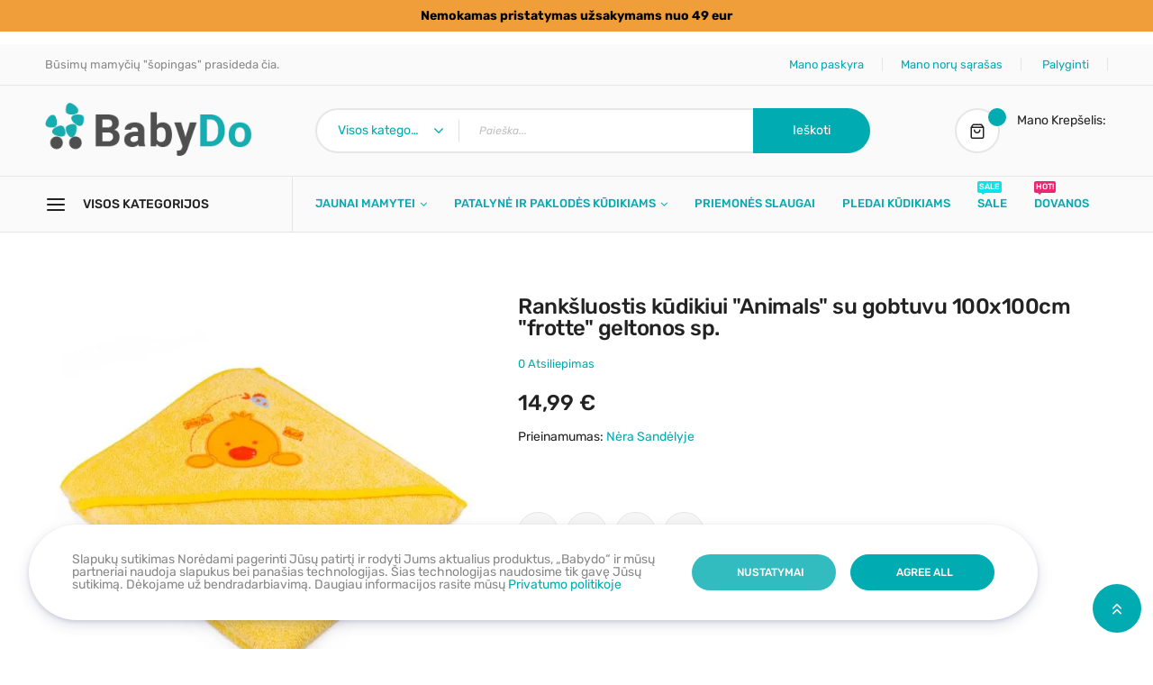

--- FILE ---
content_type: text/html; charset=UTF-8
request_url: https://babydo.lt/catalog/product/view/_ignore_category/1/id/346/s/ranksluostis-kudikiui-animals-su-gobtuvu-100x100cm-frotte-geltonos-sp/
body_size: 34625
content:
<!doctype html>
<html lang="lt">
    <head prefix="og: http://ogp.me/ns# fb: http://ogp.me/ns/fb# product: http://ogp.me/ns/product#"><script>(() => {
    let mstCookieService = {
        allCookiesByGroups: {"1":["add_to_cart","guest-view","login_redirect","mage-banners-cache-storage","mage-messages","mage-translation-storage","mage-translation-file-version","product_data_storage","recently_compared_product","recently_compared_product_previous","recently_viewed_product","recently_viewed_product_previous","remove_from_cart","stf","X-Magento-Vary","form_key","mage-cache-sessid","mage-cache-storage","mage-cache-storage-section-invalidation","persistent_shopping_cart","private_content_version","section_data_ids","store"],"2":["customer_segment_ids","external_no_cache","frontend","guest_view","last_category","last_product","newmessage","no_cache"],"3":["mg_dnt","user_allowed_save_cookie","authentication_flag","dataservices_customer_id","dataservices_customer_group","dataservices_cart_id","dataservices_product_context"],"4":["_ga","_ga_[*]","_gcl_au","_tt_enable_cookie","_ttp","_fbp","_fbc"]},
        essentialGroupIds: [1],
        requiredCookies: ["feed_session","feed_id","feed_preview_ids","feed_filter_ids","PHPSESSID","form_key","gdpr_cookie_consent","gdpr_cookie_groups"],
        isTrack: false,
        wildcard: '[*]',
        rejected: [],
        sent: [],
        getAllowedGroups() {
            let cookieValue = this.getCookie('gdpr_cookie_groups');
            let allowedGroupIds = cookieValue ? unescape(cookieValue).split(',') : [];

            return (allowedGroupIds.length) ? allowedGroupIds : this.essentialGroupIds;
        },
        getAllowedCookies() {
            let allowedGroups = this.getAllowedGroups();
            let cookies = this.requiredCookies;
            for (let groupId of allowedGroups) {
                if (this.allCookiesByGroups[groupId]) {
                    for (let code of this.allCookiesByGroups[groupId]) {
                        cookies.push(code);
                    }
                }
            }
            return cookies;
        },
        getCookie(cookieCode) {
            cookieCode += '=';
            let cookieArr = document.cookie.split(';');
            for (i = 0; i < cookieArr.length; i++) {
                let cookie = (cookieArr[i]).trim();
                if (cookie.indexOf(cookieCode) === 0) {
                    return cookie.substring(cookieCode.length, cookie.length);
                }
            }
            return null;
        },
        isAllowed(cookieCode) {
            let allowedCookies = this.getAllowedCookies();
            for (let code of allowedCookies) {
                if (code == cookieCode) {
                    return true;
                }
                if (code.indexOf(this.wildcard) !== -1) {
                    let regexp = new RegExp('^' + code.replace(this.wildcard, '.+') + '$', 'i');
                    if (regexp.test(cookieCode)) {
                        return true;
                    }
                }
            }
            return false;
        },
        addSent(sent) {
            this.sent = this.sent.concat(sent);
        },
        reject(cookieCode) {
            if (this.rejected.indexOf(cookieCode) === -1) {
                this.rejected.push(cookieCode);
            }
        },
        sendRejected() {
            if (this.rejected.length) {
                let toSend = this.rejected.filter(function (cookieCode) {
                    return this.indexOf(cookieCode) === -1;
                }, this.sent);
                if (toSend.length) {
                    let body = toSend.reduce((body, cookieCode) => {
                        body.append('cookie_list[]', cookieCode);
                        return body;
                    }, new URLSearchParams({}));
                    fetch('/gdpr_cookie/cookie/rejected', {
                        method: 'POST',
                        headers: {
                            'Content-Type': 'application/x-www-form-urlencoded; charset=UTF-8',
                            'X-Requested-With': 'XMLHttpRequest'
                        },
                        body: body
                    });
                    this.addSent(toSend);
                }
            }
        }
    };

    let nativeCookie = Object.getOwnPropertyDescriptor(Document.prototype, 'cookie');
    if (!nativeCookie && HTMLDocument) {
        nativeCookie = Object.getOwnPropertyDescriptor(HTMLDocument.prototype, 'cookie');
    }
    if (nativeCookie && nativeCookie.configurable) {
        Object.defineProperty(document, 'cookie', {
            enumerable: true,
            configurable: true,
            get() {
                return nativeCookie.get.call(document);
            },
            set(v) {
                try {
                    let cookieCode = ((v.split(';')[0]).split('=')[0]).trim();
                    if (!mstCookieService.isAllowed(cookieCode)) {
                        mstCookieService.reject(cookieCode);
                        return;
                    }
                } catch (e) {
                    console.log('  -- error when check cookie: ', v);
                    console.log(e.name + ':' + e.message);
                    console.log(e.stack);
                }
                nativeCookie.set.call(document, v);
            }
        });

        if (mstCookieService.isTrack) {
            let timerId = setInterval(mstCookieService.sendRejected.bind(mstCookieService), 1000);
        }
    }
})();window.dataLayer = window.dataLayer || [];
function gtag(){dataLayer.push(arguments);}
if(localStorage.getItem("mst-gdpr-google-consent-mode") === null){
     gtag("consent", "default", {"ad_user_data":"denied","ad_personalization":"denied","ad_storage":"denied","analytics_storage":"denied","personalization_storage":"denied","functionality_storage":"denied","security_storage":"denied"});
} else {
     gtag("consent", "default", JSON.parse(localStorage.getItem("mst-gdpr-google-consent-mode")));
}</script>
                <meta charset="utf-8"/>
<meta name="title" content="Rankšluostis kūdikiui &quot;Animals&quot; su gobtuvu 100x100cm &quot;frotte&quot; geltonos sp."/>
<meta name="description" content="&amp;nbsp"/>
<meta name="robots" content="INDEX,FOLLOW"/>
<meta name="viewport" content="width=device-width, initial-scale=1"/>
<meta name="format-detection" content="telephone=no"/>
<title>Rankšluostis kūdikiui &quot;Animals&quot; su gobtuvu 100x100cm &quot;frotte&quot; geltonos sp.</title>
<link  rel="stylesheet" type="text/css"  media="all" href="https://babydo.lt/static/frontend/topico/topico_default/lt_LT/mage/calendar.css" />
<link  rel="stylesheet" type="text/css"  media="all" href="https://babydo.lt/static/frontend/topico/topico_default/lt_LT/css/styles-m.css" />
<link  rel="stylesheet" type="text/css"  media="all" href="https://babydo.lt/static/frontend/topico/topico_default/lt_LT/css/styles-l.css" />
<link  rel="stylesheet" type="text/css"  media="all" href="https://babydo.lt/static/frontend/topico/topico_default/lt_LT/css/bootstrap.css" />
<link  rel="stylesheet" type="text/css"  media="all" href="https://babydo.lt/static/frontend/topico/topico_default/lt_LT/css/font-awesome.min.css" />
<link  rel="stylesheet" type="text/css"  media="all" href="https://babydo.lt/static/frontend/topico/topico_default/lt_LT/css/icomoon.css" />
<link  rel="stylesheet" type="text/css"  media="all" href="https://babydo.lt/static/frontend/topico/topico_default/lt_LT/css/linearicons.css" />
<link  rel="stylesheet" type="text/css"  media="all" href="https://babydo.lt/static/frontend/topico/topico_default/lt_LT/css/themes.css" />
<link  rel="stylesheet" type="text/css"  media="all" href="https://babydo.lt/static/frontend/topico/topico_default/lt_LT/Rokanthemes_Brand/css/styles.css" />
<link  rel="stylesheet" type="text/css"  media="all" href="https://babydo.lt/static/frontend/topico/topico_default/lt_LT/Rokanthemes_QuickView/css/rokan_quickview.css" />
<link  rel="stylesheet" type="text/css"  media="all" href="https://babydo.lt/static/frontend/topico/topico_default/lt_LT/Rokanthemes_RokanBase/css/owl.carousel.css" />
<link  rel="stylesheet" type="text/css"  media="all" href="https://babydo.lt/static/frontend/topico/topico_default/lt_LT/Rokanthemes_RokanBase/css/chosen.css" />
<link  rel="stylesheet" type="text/css"  media="all" href="https://babydo.lt/static/frontend/topico/topico_default/lt_LT/Rokanthemes_RokanBase/css/jquery.fancybox.css" />
<link  rel="stylesheet" type="text/css"  media="all" href="https://babydo.lt/static/frontend/topico/topico_default/lt_LT/Rokanthemes_Themeoption/css/loader.css" />
<link  rel="stylesheet" type="text/css"  media="all" href="https://babydo.lt/static/frontend/topico/topico_default/lt_LT/Rokanthemes_Themeoption/css/animation_theme.css" />
<link  rel="stylesheet" type="text/css"  media="all" href="https://babydo.lt/static/frontend/topico/topico_default/lt_LT/mage/gallery/gallery.css" />
<link  rel="stylesheet" type="text/css"  media="all" href="https://babydo.lt/static/frontend/topico/topico_default/lt_LT/RedChamps_NotificationBar/css/styles.css" />
<link  rel="stylesheet" type="text/css"  media="print" href="https://babydo.lt/static/frontend/topico/topico_default/lt_LT/css/print.css" />
<link  rel="stylesheet" type="text/css"  rel="stylesheet" type="text/css" href="https://babydo.lt/static/frontend/topico/topico_default/lt_LT/css/custom.css" />




<style type="text/css">@font-face {font-family:Rubik;font-style:normal;font-weight:300;src:url(/cf-fonts/s/rubik/5.0.18/cyrillic-ext/300/normal.woff2);unicode-range:U+0460-052F,U+1C80-1C88,U+20B4,U+2DE0-2DFF,U+A640-A69F,U+FE2E-FE2F;font-display:swap;}@font-face {font-family:Rubik;font-style:normal;font-weight:300;src:url(/cf-fonts/s/rubik/5.0.18/latin/300/normal.woff2);unicode-range:U+0000-00FF,U+0131,U+0152-0153,U+02BB-02BC,U+02C6,U+02DA,U+02DC,U+0304,U+0308,U+0329,U+2000-206F,U+2074,U+20AC,U+2122,U+2191,U+2193,U+2212,U+2215,U+FEFF,U+FFFD;font-display:swap;}@font-face {font-family:Rubik;font-style:normal;font-weight:300;src:url(/cf-fonts/s/rubik/5.0.18/arabic/300/normal.woff2);unicode-range:U+0600-06FF,U+0750-077F,U+0870-088E,U+0890-0891,U+0898-08E1,U+08E3-08FF,U+200C-200E,U+2010-2011,U+204F,U+2E41,U+FB50-FDFF,U+FE70-FE74,U+FE76-FEFC;font-display:swap;}@font-face {font-family:Rubik;font-style:normal;font-weight:300;src:url(/cf-fonts/s/rubik/5.0.18/cyrillic/300/normal.woff2);unicode-range:U+0301,U+0400-045F,U+0490-0491,U+04B0-04B1,U+2116;font-display:swap;}@font-face {font-family:Rubik;font-style:normal;font-weight:300;src:url(/cf-fonts/s/rubik/5.0.18/hebrew/300/normal.woff2);unicode-range:U+0590-05FF,U+200C-2010,U+20AA,U+25CC,U+FB1D-FB4F;font-display:swap;}@font-face {font-family:Rubik;font-style:normal;font-weight:300;src:url(/cf-fonts/s/rubik/5.0.18/latin-ext/300/normal.woff2);unicode-range:U+0100-02AF,U+0304,U+0308,U+0329,U+1E00-1E9F,U+1EF2-1EFF,U+2020,U+20A0-20AB,U+20AD-20CF,U+2113,U+2C60-2C7F,U+A720-A7FF;font-display:swap;}@font-face {font-family:Rubik;font-style:italic;font-weight:300;src:url(/cf-fonts/s/rubik/5.0.18/cyrillic-ext/300/italic.woff2);unicode-range:U+0460-052F,U+1C80-1C88,U+20B4,U+2DE0-2DFF,U+A640-A69F,U+FE2E-FE2F;font-display:swap;}@font-face {font-family:Rubik;font-style:italic;font-weight:300;src:url(/cf-fonts/s/rubik/5.0.18/latin-ext/300/italic.woff2);unicode-range:U+0100-02AF,U+0304,U+0308,U+0329,U+1E00-1E9F,U+1EF2-1EFF,U+2020,U+20A0-20AB,U+20AD-20CF,U+2113,U+2C60-2C7F,U+A720-A7FF;font-display:swap;}@font-face {font-family:Rubik;font-style:italic;font-weight:300;src:url(/cf-fonts/s/rubik/5.0.18/arabic/300/italic.woff2);unicode-range:U+0600-06FF,U+0750-077F,U+0870-088E,U+0890-0891,U+0898-08E1,U+08E3-08FF,U+200C-200E,U+2010-2011,U+204F,U+2E41,U+FB50-FDFF,U+FE70-FE74,U+FE76-FEFC;font-display:swap;}@font-face {font-family:Rubik;font-style:italic;font-weight:300;src:url(/cf-fonts/s/rubik/5.0.18/cyrillic/300/italic.woff2);unicode-range:U+0301,U+0400-045F,U+0490-0491,U+04B0-04B1,U+2116;font-display:swap;}@font-face {font-family:Rubik;font-style:italic;font-weight:300;src:url(/cf-fonts/s/rubik/5.0.18/latin/300/italic.woff2);unicode-range:U+0000-00FF,U+0131,U+0152-0153,U+02BB-02BC,U+02C6,U+02DA,U+02DC,U+0304,U+0308,U+0329,U+2000-206F,U+2074,U+20AC,U+2122,U+2191,U+2193,U+2212,U+2215,U+FEFF,U+FFFD;font-display:swap;}@font-face {font-family:Rubik;font-style:italic;font-weight:300;src:url(/cf-fonts/s/rubik/5.0.18/hebrew/300/italic.woff2);unicode-range:U+0590-05FF,U+200C-2010,U+20AA,U+25CC,U+FB1D-FB4F;font-display:swap;}@font-face {font-family:Rubik;font-style:normal;font-weight:400;src:url(/cf-fonts/s/rubik/5.0.18/cyrillic/400/normal.woff2);unicode-range:U+0301,U+0400-045F,U+0490-0491,U+04B0-04B1,U+2116;font-display:swap;}@font-face {font-family:Rubik;font-style:normal;font-weight:400;src:url(/cf-fonts/s/rubik/5.0.18/latin/400/normal.woff2);unicode-range:U+0000-00FF,U+0131,U+0152-0153,U+02BB-02BC,U+02C6,U+02DA,U+02DC,U+0304,U+0308,U+0329,U+2000-206F,U+2074,U+20AC,U+2122,U+2191,U+2193,U+2212,U+2215,U+FEFF,U+FFFD;font-display:swap;}@font-face {font-family:Rubik;font-style:normal;font-weight:400;src:url(/cf-fonts/s/rubik/5.0.18/latin-ext/400/normal.woff2);unicode-range:U+0100-02AF,U+0304,U+0308,U+0329,U+1E00-1E9F,U+1EF2-1EFF,U+2020,U+20A0-20AB,U+20AD-20CF,U+2113,U+2C60-2C7F,U+A720-A7FF;font-display:swap;}@font-face {font-family:Rubik;font-style:normal;font-weight:400;src:url(/cf-fonts/s/rubik/5.0.18/hebrew/400/normal.woff2);unicode-range:U+0590-05FF,U+200C-2010,U+20AA,U+25CC,U+FB1D-FB4F;font-display:swap;}@font-face {font-family:Rubik;font-style:normal;font-weight:400;src:url(/cf-fonts/s/rubik/5.0.18/cyrillic-ext/400/normal.woff2);unicode-range:U+0460-052F,U+1C80-1C88,U+20B4,U+2DE0-2DFF,U+A640-A69F,U+FE2E-FE2F;font-display:swap;}@font-face {font-family:Rubik;font-style:normal;font-weight:400;src:url(/cf-fonts/s/rubik/5.0.18/arabic/400/normal.woff2);unicode-range:U+0600-06FF,U+0750-077F,U+0870-088E,U+0890-0891,U+0898-08E1,U+08E3-08FF,U+200C-200E,U+2010-2011,U+204F,U+2E41,U+FB50-FDFF,U+FE70-FE74,U+FE76-FEFC;font-display:swap;}@font-face {font-family:Rubik;font-style:italic;font-weight:400;src:url(/cf-fonts/s/rubik/5.0.18/hebrew/400/italic.woff2);unicode-range:U+0590-05FF,U+200C-2010,U+20AA,U+25CC,U+FB1D-FB4F;font-display:swap;}@font-face {font-family:Rubik;font-style:italic;font-weight:400;src:url(/cf-fonts/s/rubik/5.0.18/cyrillic-ext/400/italic.woff2);unicode-range:U+0460-052F,U+1C80-1C88,U+20B4,U+2DE0-2DFF,U+A640-A69F,U+FE2E-FE2F;font-display:swap;}@font-face {font-family:Rubik;font-style:italic;font-weight:400;src:url(/cf-fonts/s/rubik/5.0.18/cyrillic/400/italic.woff2);unicode-range:U+0301,U+0400-045F,U+0490-0491,U+04B0-04B1,U+2116;font-display:swap;}@font-face {font-family:Rubik;font-style:italic;font-weight:400;src:url(/cf-fonts/s/rubik/5.0.18/arabic/400/italic.woff2);unicode-range:U+0600-06FF,U+0750-077F,U+0870-088E,U+0890-0891,U+0898-08E1,U+08E3-08FF,U+200C-200E,U+2010-2011,U+204F,U+2E41,U+FB50-FDFF,U+FE70-FE74,U+FE76-FEFC;font-display:swap;}@font-face {font-family:Rubik;font-style:italic;font-weight:400;src:url(/cf-fonts/s/rubik/5.0.18/latin/400/italic.woff2);unicode-range:U+0000-00FF,U+0131,U+0152-0153,U+02BB-02BC,U+02C6,U+02DA,U+02DC,U+0304,U+0308,U+0329,U+2000-206F,U+2074,U+20AC,U+2122,U+2191,U+2193,U+2212,U+2215,U+FEFF,U+FFFD;font-display:swap;}@font-face {font-family:Rubik;font-style:italic;font-weight:400;src:url(/cf-fonts/s/rubik/5.0.18/latin-ext/400/italic.woff2);unicode-range:U+0100-02AF,U+0304,U+0308,U+0329,U+1E00-1E9F,U+1EF2-1EFF,U+2020,U+20A0-20AB,U+20AD-20CF,U+2113,U+2C60-2C7F,U+A720-A7FF;font-display:swap;}@font-face {font-family:Rubik;font-style:normal;font-weight:500;src:url(/cf-fonts/s/rubik/5.0.18/latin-ext/500/normal.woff2);unicode-range:U+0100-02AF,U+0304,U+0308,U+0329,U+1E00-1E9F,U+1EF2-1EFF,U+2020,U+20A0-20AB,U+20AD-20CF,U+2113,U+2C60-2C7F,U+A720-A7FF;font-display:swap;}@font-face {font-family:Rubik;font-style:normal;font-weight:500;src:url(/cf-fonts/s/rubik/5.0.18/arabic/500/normal.woff2);unicode-range:U+0600-06FF,U+0750-077F,U+0870-088E,U+0890-0891,U+0898-08E1,U+08E3-08FF,U+200C-200E,U+2010-2011,U+204F,U+2E41,U+FB50-FDFF,U+FE70-FE74,U+FE76-FEFC;font-display:swap;}@font-face {font-family:Rubik;font-style:normal;font-weight:500;src:url(/cf-fonts/s/rubik/5.0.18/cyrillic-ext/500/normal.woff2);unicode-range:U+0460-052F,U+1C80-1C88,U+20B4,U+2DE0-2DFF,U+A640-A69F,U+FE2E-FE2F;font-display:swap;}@font-face {font-family:Rubik;font-style:normal;font-weight:500;src:url(/cf-fonts/s/rubik/5.0.18/hebrew/500/normal.woff2);unicode-range:U+0590-05FF,U+200C-2010,U+20AA,U+25CC,U+FB1D-FB4F;font-display:swap;}@font-face {font-family:Rubik;font-style:normal;font-weight:500;src:url(/cf-fonts/s/rubik/5.0.18/latin/500/normal.woff2);unicode-range:U+0000-00FF,U+0131,U+0152-0153,U+02BB-02BC,U+02C6,U+02DA,U+02DC,U+0304,U+0308,U+0329,U+2000-206F,U+2074,U+20AC,U+2122,U+2191,U+2193,U+2212,U+2215,U+FEFF,U+FFFD;font-display:swap;}@font-face {font-family:Rubik;font-style:normal;font-weight:500;src:url(/cf-fonts/s/rubik/5.0.18/cyrillic/500/normal.woff2);unicode-range:U+0301,U+0400-045F,U+0490-0491,U+04B0-04B1,U+2116;font-display:swap;}@font-face {font-family:Rubik;font-style:italic;font-weight:500;src:url(/cf-fonts/s/rubik/5.0.18/cyrillic-ext/500/italic.woff2);unicode-range:U+0460-052F,U+1C80-1C88,U+20B4,U+2DE0-2DFF,U+A640-A69F,U+FE2E-FE2F;font-display:swap;}@font-face {font-family:Rubik;font-style:italic;font-weight:500;src:url(/cf-fonts/s/rubik/5.0.18/cyrillic/500/italic.woff2);unicode-range:U+0301,U+0400-045F,U+0490-0491,U+04B0-04B1,U+2116;font-display:swap;}@font-face {font-family:Rubik;font-style:italic;font-weight:500;src:url(/cf-fonts/s/rubik/5.0.18/latin/500/italic.woff2);unicode-range:U+0000-00FF,U+0131,U+0152-0153,U+02BB-02BC,U+02C6,U+02DA,U+02DC,U+0304,U+0308,U+0329,U+2000-206F,U+2074,U+20AC,U+2122,U+2191,U+2193,U+2212,U+2215,U+FEFF,U+FFFD;font-display:swap;}@font-face {font-family:Rubik;font-style:italic;font-weight:500;src:url(/cf-fonts/s/rubik/5.0.18/latin-ext/500/italic.woff2);unicode-range:U+0100-02AF,U+0304,U+0308,U+0329,U+1E00-1E9F,U+1EF2-1EFF,U+2020,U+20A0-20AB,U+20AD-20CF,U+2113,U+2C60-2C7F,U+A720-A7FF;font-display:swap;}@font-face {font-family:Rubik;font-style:italic;font-weight:500;src:url(/cf-fonts/s/rubik/5.0.18/hebrew/500/italic.woff2);unicode-range:U+0590-05FF,U+200C-2010,U+20AA,U+25CC,U+FB1D-FB4F;font-display:swap;}@font-face {font-family:Rubik;font-style:italic;font-weight:500;src:url(/cf-fonts/s/rubik/5.0.18/arabic/500/italic.woff2);unicode-range:U+0600-06FF,U+0750-077F,U+0870-088E,U+0890-0891,U+0898-08E1,U+08E3-08FF,U+200C-200E,U+2010-2011,U+204F,U+2E41,U+FB50-FDFF,U+FE70-FE74,U+FE76-FEFC;font-display:swap;}@font-face {font-family:Rubik;font-style:normal;font-weight:700;src:url(/cf-fonts/s/rubik/5.0.18/hebrew/700/normal.woff2);unicode-range:U+0590-05FF,U+200C-2010,U+20AA,U+25CC,U+FB1D-FB4F;font-display:swap;}@font-face {font-family:Rubik;font-style:normal;font-weight:700;src:url(/cf-fonts/s/rubik/5.0.18/cyrillic-ext/700/normal.woff2);unicode-range:U+0460-052F,U+1C80-1C88,U+20B4,U+2DE0-2DFF,U+A640-A69F,U+FE2E-FE2F;font-display:swap;}@font-face {font-family:Rubik;font-style:normal;font-weight:700;src:url(/cf-fonts/s/rubik/5.0.18/latin/700/normal.woff2);unicode-range:U+0000-00FF,U+0131,U+0152-0153,U+02BB-02BC,U+02C6,U+02DA,U+02DC,U+0304,U+0308,U+0329,U+2000-206F,U+2074,U+20AC,U+2122,U+2191,U+2193,U+2212,U+2215,U+FEFF,U+FFFD;font-display:swap;}@font-face {font-family:Rubik;font-style:normal;font-weight:700;src:url(/cf-fonts/s/rubik/5.0.18/cyrillic/700/normal.woff2);unicode-range:U+0301,U+0400-045F,U+0490-0491,U+04B0-04B1,U+2116;font-display:swap;}@font-face {font-family:Rubik;font-style:normal;font-weight:700;src:url(/cf-fonts/s/rubik/5.0.18/arabic/700/normal.woff2);unicode-range:U+0600-06FF,U+0750-077F,U+0870-088E,U+0890-0891,U+0898-08E1,U+08E3-08FF,U+200C-200E,U+2010-2011,U+204F,U+2E41,U+FB50-FDFF,U+FE70-FE74,U+FE76-FEFC;font-display:swap;}@font-face {font-family:Rubik;font-style:normal;font-weight:700;src:url(/cf-fonts/s/rubik/5.0.18/latin-ext/700/normal.woff2);unicode-range:U+0100-02AF,U+0304,U+0308,U+0329,U+1E00-1E9F,U+1EF2-1EFF,U+2020,U+20A0-20AB,U+20AD-20CF,U+2113,U+2C60-2C7F,U+A720-A7FF;font-display:swap;}@font-face {font-family:Rubik;font-style:italic;font-weight:700;src:url(/cf-fonts/s/rubik/5.0.18/latin/700/italic.woff2);unicode-range:U+0000-00FF,U+0131,U+0152-0153,U+02BB-02BC,U+02C6,U+02DA,U+02DC,U+0304,U+0308,U+0329,U+2000-206F,U+2074,U+20AC,U+2122,U+2191,U+2193,U+2212,U+2215,U+FEFF,U+FFFD;font-display:swap;}@font-face {font-family:Rubik;font-style:italic;font-weight:700;src:url(/cf-fonts/s/rubik/5.0.18/cyrillic-ext/700/italic.woff2);unicode-range:U+0460-052F,U+1C80-1C88,U+20B4,U+2DE0-2DFF,U+A640-A69F,U+FE2E-FE2F;font-display:swap;}@font-face {font-family:Rubik;font-style:italic;font-weight:700;src:url(/cf-fonts/s/rubik/5.0.18/arabic/700/italic.woff2);unicode-range:U+0600-06FF,U+0750-077F,U+0870-088E,U+0890-0891,U+0898-08E1,U+08E3-08FF,U+200C-200E,U+2010-2011,U+204F,U+2E41,U+FB50-FDFF,U+FE70-FE74,U+FE76-FEFC;font-display:swap;}@font-face {font-family:Rubik;font-style:italic;font-weight:700;src:url(/cf-fonts/s/rubik/5.0.18/cyrillic/700/italic.woff2);unicode-range:U+0301,U+0400-045F,U+0490-0491,U+04B0-04B1,U+2116;font-display:swap;}@font-face {font-family:Rubik;font-style:italic;font-weight:700;src:url(/cf-fonts/s/rubik/5.0.18/hebrew/700/italic.woff2);unicode-range:U+0590-05FF,U+200C-2010,U+20AA,U+25CC,U+FB1D-FB4F;font-display:swap;}@font-face {font-family:Rubik;font-style:italic;font-weight:700;src:url(/cf-fonts/s/rubik/5.0.18/latin-ext/700/italic.woff2);unicode-range:U+0100-02AF,U+0304,U+0308,U+0329,U+1E00-1E9F,U+1EF2-1EFF,U+2020,U+20A0-20AB,U+20AD-20CF,U+2113,U+2C60-2C7F,U+A720-A7FF;font-display:swap;}@font-face {font-family:Rubik;font-style:normal;font-weight:900;src:url(/cf-fonts/s/rubik/5.0.18/hebrew/900/normal.woff2);unicode-range:U+0590-05FF,U+200C-2010,U+20AA,U+25CC,U+FB1D-FB4F;font-display:swap;}@font-face {font-family:Rubik;font-style:normal;font-weight:900;src:url(/cf-fonts/s/rubik/5.0.18/cyrillic-ext/900/normal.woff2);unicode-range:U+0460-052F,U+1C80-1C88,U+20B4,U+2DE0-2DFF,U+A640-A69F,U+FE2E-FE2F;font-display:swap;}@font-face {font-family:Rubik;font-style:normal;font-weight:900;src:url(/cf-fonts/s/rubik/5.0.18/cyrillic/900/normal.woff2);unicode-range:U+0301,U+0400-045F,U+0490-0491,U+04B0-04B1,U+2116;font-display:swap;}@font-face {font-family:Rubik;font-style:normal;font-weight:900;src:url(/cf-fonts/s/rubik/5.0.18/arabic/900/normal.woff2);unicode-range:U+0600-06FF,U+0750-077F,U+0870-088E,U+0890-0891,U+0898-08E1,U+08E3-08FF,U+200C-200E,U+2010-2011,U+204F,U+2E41,U+FB50-FDFF,U+FE70-FE74,U+FE76-FEFC;font-display:swap;}@font-face {font-family:Rubik;font-style:normal;font-weight:900;src:url(/cf-fonts/s/rubik/5.0.18/latin/900/normal.woff2);unicode-range:U+0000-00FF,U+0131,U+0152-0153,U+02BB-02BC,U+02C6,U+02DA,U+02DC,U+0304,U+0308,U+0329,U+2000-206F,U+2074,U+20AC,U+2122,U+2191,U+2193,U+2212,U+2215,U+FEFF,U+FFFD;font-display:swap;}@font-face {font-family:Rubik;font-style:normal;font-weight:900;src:url(/cf-fonts/s/rubik/5.0.18/latin-ext/900/normal.woff2);unicode-range:U+0100-02AF,U+0304,U+0308,U+0329,U+1E00-1E9F,U+1EF2-1EFF,U+2020,U+20A0-20AB,U+20AD-20CF,U+2113,U+2C60-2C7F,U+A720-A7FF;font-display:swap;}@font-face {font-family:Rubik;font-style:italic;font-weight:900;src:url(/cf-fonts/s/rubik/5.0.18/cyrillic/900/italic.woff2);unicode-range:U+0301,U+0400-045F,U+0490-0491,U+04B0-04B1,U+2116;font-display:swap;}@font-face {font-family:Rubik;font-style:italic;font-weight:900;src:url(/cf-fonts/s/rubik/5.0.18/arabic/900/italic.woff2);unicode-range:U+0600-06FF,U+0750-077F,U+0870-088E,U+0890-0891,U+0898-08E1,U+08E3-08FF,U+200C-200E,U+2010-2011,U+204F,U+2E41,U+FB50-FDFF,U+FE70-FE74,U+FE76-FEFC;font-display:swap;}@font-face {font-family:Rubik;font-style:italic;font-weight:900;src:url(/cf-fonts/s/rubik/5.0.18/cyrillic-ext/900/italic.woff2);unicode-range:U+0460-052F,U+1C80-1C88,U+20B4,U+2DE0-2DFF,U+A640-A69F,U+FE2E-FE2F;font-display:swap;}@font-face {font-family:Rubik;font-style:italic;font-weight:900;src:url(/cf-fonts/s/rubik/5.0.18/hebrew/900/italic.woff2);unicode-range:U+0590-05FF,U+200C-2010,U+20AA,U+25CC,U+FB1D-FB4F;font-display:swap;}@font-face {font-family:Rubik;font-style:italic;font-weight:900;src:url(/cf-fonts/s/rubik/5.0.18/latin/900/italic.woff2);unicode-range:U+0000-00FF,U+0131,U+0152-0153,U+02BB-02BC,U+02C6,U+02DA,U+02DC,U+0304,U+0308,U+0329,U+2000-206F,U+2074,U+20AC,U+2122,U+2191,U+2193,U+2212,U+2215,U+FEFF,U+FFFD;font-display:swap;}@font-face {font-family:Rubik;font-style:italic;font-weight:900;src:url(/cf-fonts/s/rubik/5.0.18/latin-ext/900/italic.woff2);unicode-range:U+0100-02AF,U+0304,U+0308,U+0329,U+1E00-1E9F,U+1EF2-1EFF,U+2020,U+20A0-20AB,U+20AD-20CF,U+2113,U+2C60-2C7F,U+A720-A7FF;font-display:swap;}</style>
<link  rel="icon" type="image/x-icon" href="https://babydo.lt/media/favicon/stores/1/favicon.png" />
<link  rel="shortcut icon" type="image/x-icon" href="https://babydo.lt/media/favicon/stores/1/favicon.png" />
<meta name="p:domain_verify" content="wJKyEWNwVeMaQVYIq8ysEdSWqzFYwnID"/>
<meta name="google-site-verification" content="QrJHvnPGK84ZLS2wb9MlQGOmtyDFnKmjh7eWNfyiBQI" />
<meta name="p:domain_verify" content="f053d429cdedb0aa176f32baff764425"/>
<!-- Product Structured Data by Mageplaza SEO-->        <style type="text/css">@font-face {font-family:Open Sans;font-style:normal;font-weight:400;src:url(/cf-fonts/s/open-sans/5.0.20/hebrew/400/normal.woff2);unicode-range:U+0590-05FF,U+200C-2010,U+20AA,U+25CC,U+FB1D-FB4F;font-display:swap;}@font-face {font-family:Open Sans;font-style:normal;font-weight:400;src:url(/cf-fonts/s/open-sans/5.0.20/latin/400/normal.woff2);unicode-range:U+0000-00FF,U+0131,U+0152-0153,U+02BB-02BC,U+02C6,U+02DA,U+02DC,U+0304,U+0308,U+0329,U+2000-206F,U+2074,U+20AC,U+2122,U+2191,U+2193,U+2212,U+2215,U+FEFF,U+FFFD;font-display:swap;}@font-face {font-family:Open Sans;font-style:normal;font-weight:400;src:url(/cf-fonts/s/open-sans/5.0.20/latin-ext/400/normal.woff2);unicode-range:U+0100-02AF,U+0304,U+0308,U+0329,U+1E00-1E9F,U+1EF2-1EFF,U+2020,U+20A0-20AB,U+20AD-20CF,U+2113,U+2C60-2C7F,U+A720-A7FF;font-display:swap;}@font-face {font-family:Open Sans;font-style:normal;font-weight:400;src:url(/cf-fonts/s/open-sans/5.0.20/greek-ext/400/normal.woff2);unicode-range:U+1F00-1FFF;font-display:swap;}@font-face {font-family:Open Sans;font-style:normal;font-weight:400;src:url(/cf-fonts/s/open-sans/5.0.20/greek/400/normal.woff2);unicode-range:U+0370-03FF;font-display:swap;}@font-face {font-family:Open Sans;font-style:normal;font-weight:400;src:url(/cf-fonts/s/open-sans/5.0.20/cyrillic-ext/400/normal.woff2);unicode-range:U+0460-052F,U+1C80-1C88,U+20B4,U+2DE0-2DFF,U+A640-A69F,U+FE2E-FE2F;font-display:swap;}@font-face {font-family:Open Sans;font-style:normal;font-weight:400;src:url(/cf-fonts/s/open-sans/5.0.20/vietnamese/400/normal.woff2);unicode-range:U+0102-0103,U+0110-0111,U+0128-0129,U+0168-0169,U+01A0-01A1,U+01AF-01B0,U+0300-0301,U+0303-0304,U+0308-0309,U+0323,U+0329,U+1EA0-1EF9,U+20AB;font-display:swap;}@font-face {font-family:Open Sans;font-style:normal;font-weight:400;src:url(/cf-fonts/s/open-sans/5.0.20/cyrillic/400/normal.woff2);unicode-range:U+0301,U+0400-045F,U+0490-0491,U+04B0-04B1,U+2116;font-display:swap;}@font-face {font-family:Open Sans;font-style:normal;font-weight:300;src:url(/cf-fonts/s/open-sans/5.0.20/vietnamese/300/normal.woff2);unicode-range:U+0102-0103,U+0110-0111,U+0128-0129,U+0168-0169,U+01A0-01A1,U+01AF-01B0,U+0300-0301,U+0303-0304,U+0308-0309,U+0323,U+0329,U+1EA0-1EF9,U+20AB;font-display:swap;}@font-face {font-family:Open Sans;font-style:normal;font-weight:300;src:url(/cf-fonts/s/open-sans/5.0.20/greek-ext/300/normal.woff2);unicode-range:U+1F00-1FFF;font-display:swap;}@font-face {font-family:Open Sans;font-style:normal;font-weight:300;src:url(/cf-fonts/s/open-sans/5.0.20/hebrew/300/normal.woff2);unicode-range:U+0590-05FF,U+200C-2010,U+20AA,U+25CC,U+FB1D-FB4F;font-display:swap;}@font-face {font-family:Open Sans;font-style:normal;font-weight:300;src:url(/cf-fonts/s/open-sans/5.0.20/cyrillic/300/normal.woff2);unicode-range:U+0301,U+0400-045F,U+0490-0491,U+04B0-04B1,U+2116;font-display:swap;}@font-face {font-family:Open Sans;font-style:normal;font-weight:300;src:url(/cf-fonts/s/open-sans/5.0.20/cyrillic-ext/300/normal.woff2);unicode-range:U+0460-052F,U+1C80-1C88,U+20B4,U+2DE0-2DFF,U+A640-A69F,U+FE2E-FE2F;font-display:swap;}@font-face {font-family:Open Sans;font-style:normal;font-weight:300;src:url(/cf-fonts/s/open-sans/5.0.20/greek/300/normal.woff2);unicode-range:U+0370-03FF;font-display:swap;}@font-face {font-family:Open Sans;font-style:normal;font-weight:300;src:url(/cf-fonts/s/open-sans/5.0.20/latin/300/normal.woff2);unicode-range:U+0000-00FF,U+0131,U+0152-0153,U+02BB-02BC,U+02C6,U+02DA,U+02DC,U+0304,U+0308,U+0329,U+2000-206F,U+2074,U+20AC,U+2122,U+2191,U+2193,U+2212,U+2215,U+FEFF,U+FFFD;font-display:swap;}@font-face {font-family:Open Sans;font-style:normal;font-weight:300;src:url(/cf-fonts/s/open-sans/5.0.20/latin-ext/300/normal.woff2);unicode-range:U+0100-02AF,U+0304,U+0308,U+0329,U+1E00-1E9F,U+1EF2-1EFF,U+2020,U+20A0-20AB,U+20AD-20CF,U+2113,U+2C60-2C7F,U+A720-A7FF;font-display:swap;}@font-face {font-family:Open Sans;font-style:normal;font-weight:700;src:url(/cf-fonts/s/open-sans/5.0.20/greek-ext/700/normal.woff2);unicode-range:U+1F00-1FFF;font-display:swap;}@font-face {font-family:Open Sans;font-style:normal;font-weight:700;src:url(/cf-fonts/s/open-sans/5.0.20/latin-ext/700/normal.woff2);unicode-range:U+0100-02AF,U+0304,U+0308,U+0329,U+1E00-1E9F,U+1EF2-1EFF,U+2020,U+20A0-20AB,U+20AD-20CF,U+2113,U+2C60-2C7F,U+A720-A7FF;font-display:swap;}@font-face {font-family:Open Sans;font-style:normal;font-weight:700;src:url(/cf-fonts/s/open-sans/5.0.20/cyrillic-ext/700/normal.woff2);unicode-range:U+0460-052F,U+1C80-1C88,U+20B4,U+2DE0-2DFF,U+A640-A69F,U+FE2E-FE2F;font-display:swap;}@font-face {font-family:Open Sans;font-style:normal;font-weight:700;src:url(/cf-fonts/s/open-sans/5.0.20/greek/700/normal.woff2);unicode-range:U+0370-03FF;font-display:swap;}@font-face {font-family:Open Sans;font-style:normal;font-weight:700;src:url(/cf-fonts/s/open-sans/5.0.20/cyrillic/700/normal.woff2);unicode-range:U+0301,U+0400-045F,U+0490-0491,U+04B0-04B1,U+2116;font-display:swap;}@font-face {font-family:Open Sans;font-style:normal;font-weight:700;src:url(/cf-fonts/s/open-sans/5.0.20/latin/700/normal.woff2);unicode-range:U+0000-00FF,U+0131,U+0152-0153,U+02BB-02BC,U+02C6,U+02DA,U+02DC,U+0304,U+0308,U+0329,U+2000-206F,U+2074,U+20AC,U+2122,U+2191,U+2193,U+2212,U+2215,U+FEFF,U+FFFD;font-display:swap;}@font-face {font-family:Open Sans;font-style:normal;font-weight:700;src:url(/cf-fonts/s/open-sans/5.0.20/hebrew/700/normal.woff2);unicode-range:U+0590-05FF,U+200C-2010,U+20AA,U+25CC,U+FB1D-FB4F;font-display:swap;}@font-face {font-family:Open Sans;font-style:normal;font-weight:700;src:url(/cf-fonts/s/open-sans/5.0.20/vietnamese/700/normal.woff2);unicode-range:U+0102-0103,U+0110-0111,U+0128-0129,U+0168-0169,U+01A0-01A1,U+01AF-01B0,U+0300-0301,U+0303-0304,U+0308-0309,U+0323,U+0329,U+1EA0-1EF9,U+20AB;font-display:swap;}</style>
<link rel="stylesheet" type="text/css" media="all" href="https://babydo.lt/media/rokanthemes/theme_option/custom_default.css?v=1768691752" />
<style type="text/css">
	.checkout-cart-index .cart-totals .mark, .checkout-cart-index .opc-block-summary .table-totals .mark, .checkout-cart-index .cart-totals .amount, .checkout-cart-index .opc-block-summary .table-totals .amount,
	.checkout-cart-index .cart-totals .mark, .checkout-cart-index .opc-block-summary .table-totals .mark, .checkout-cart-index .cart-totals .amount, .checkout-cart-index .opc-block-summary .table-totals .amount {
		padding: 8px 0;
	}
	.customer-account-forgotpassword .page-main .action.reload.captcha-reload,
	.customer-account-login .page-main .login-container .block.block-customer-login .actions-toolbar .secondary a {
		font-weight: 400;
		text-transform: capitalize;
	}
	.checkout-cart-index .cart-summary #shipping-zip-form .fieldset>.field:not(.choice)>.control {
	    background: #fff;
	    border-radius: 30px;
	    height: 45px;
	}
	.checkout-cart-index .cart-summary .fieldset>.field:not(.choice)>.control {
	    background: transparent;
	    border-radius: 30px;
	    height: auto;
	}
	.customer-account-forgotpassword .page-main .control.captcha-image .captcha-img {
		display: inline-block;
	}
	.customer-account-forgotpassword .page-main .actions-toolbar > .primary .action.submit.primary,
	.customer-account-forgotpassword .page-main .actions-toolbar > .secondary .action.back,
	.customer-account-create .page-main .actions-toolbar > .primary .action.submit.primary,
	.customer-account-create .page-main .actions-toolbar > .secondary .action.back,
	.customer-account-login .page-main .login-container .block.block-customer-login .actions-toolbar .primary button,
	.customer-account-login .page-main .login-container .block.block-new-customer .actions-toolbar .primary a {
		font-size: 12px;
	}
	 .product.info.detailed .additional-attributes>thead>tr>th, 
	 .product.info.detailed .additional-attributes>tbody>tr>th, 
	 .product.info.detailed .additional-attributes>tfoot>tr>th {
        padding: 4px 5px 10px 5px;
        display: table-cell;
    }
	 
	body .cart-summary .block .fieldset {
	    margin-left: 0;
	}
	#discount-coupon-form .action.apply.primary {
        margin: 0;
    }
	.product-item .item-product:hover .product-info-cart {
		visibility: visible;
		opacity: 1;
		z-index: 3333333;
		filter: alpha(opacity=100);
		-webkit-transform: translateY(0);
		-ms-transform: translateY(0);
		transform: translateY(0);
	}
	.modals-overlay {
	    background: rgba(0,0,0,.8);
	}
	.block-search .action.search {
		margin: 0;
	}

	.custommenu.navigation li.level0.classic .submenu {
		padding: 0;
	}
	.custommenu.navigation li.level0.classic .submenu  .subchildmenu>li>a:after {
	    top: 6px;
	}

	.page-layout-1column .product-info-main {
	    width: auto;
	    float: none;
	}
	.vc_custom_1551780526376 {
	    position: relative;
	    left: calc(((100vw - 100%)/2)*(-1));
	    box-sizing: border-box;
	    width: 100vw;
	    background-size: 100%;
	}
	.footer.content{
		display: none;
	}
	.checkout-onepage-success .checkout-success, 
	.checkout-onepage-success #registration ,
	.checkout-onepage-success #maincontent .page-title-wrapper {
		text-align: center;
		    font-weight: 400;
			 color: #222;
	}
	.checkout-onepage-success .page-title-wrapper .page-title .base {
		font-size: 24px;
	}
	.checkout-onepage-success #maincontent .actions-toolbar>.primary .primary {
		border-radius: 30px;
	}
	.product-add-form .fieldset>.field:not(.choice)>.control {
	    width: 74.2%;
	}
	.product-info-main .box-tocart .input-text.qty, .product-options-bottom .box-tocart .input-text.qty {
	    height: auto;
	    text-align: center;
	    width: auto;
	}
	.wrapper_quickview_item .product-info-main .box-tocart .action.tocart {
		font-size: 12px;
		padding: 0 50px;
		line-height: 1;
	}
	.wrapper_quickview_item .product-info-main .box-tocart .actions,
	.wrapper_quickview_item .product-options-bottom .box-tocart .actions {
		padding-top: 0;
	}
	.product-view .detail-info-product-view .product-add-form, .wrapper_quickview_item .detail-info-product-view .product-add-form {
	    border-top: 0;
	    padding-top: 0;
	}
	.catalog-product-view .product-add-form {
	    float: none;
	    border: none;
	    padding: 0;
	    margin: 0;
	}
	.multicheckout .action.primary {
	    padding: 0 50px;
    	font-size: 14px;
	}
	.block.newsletter {
		max-width: 100%;
	}
	.toolbar-products .limiter .control select {
        background-position: calc(100% - 0px) 50% !important;
	}
	.sidebar.sidebar-additional1 {
	    margin-top: 0;
	}
	.header_main {
		z-index: unset;
	}
	.main-nav > ul > li.menu-item-has-children li.menu-item-has-children> a:after,
	.main-nav ul li .subchildmenu>li >a:after,
	.main-nav > ul > li.menu-item-has-children > a:after {
		display: inline-block;
	}
	.title-category-dropdown {
	    height: 61px;
	    line-height: 61px;
	}
	.account .page-title-wrapper .page-title {
		display: none;
	}
	body .chosen-container .chosen-drop {
	    width: 220px;
	}
	body .block.related, body .block.upsell {
	    margin-bottom: 40px;
	}
	.product-list .item-product >.row {
		display: flex;
		align-items: center;
	}
	@media print {
		  a[href] {
		  	display: none !important;
		  }
		  .nav-breadcrumbs {
		  	margin-bottom: 50px
		  }
		  .header-control,
		  .breadcrumbs {
		  	display: none;
		  }
		  .header-container .header-content .minicart-wrapper,
		  .label {
		    border: none;
		}
	}
	.products-grid .item-product .product-info-cart {
		left: 3px;
	}
	#locator_filter .column_left .center #store_list .list .location-information div a {
		font-weight: 400;
	}


	@media (min-width: 992px) {
		.verticalmenu.navigation li > a > span {
			position: unset;
		}
		.verticalmenu.navigation.side-verticalmenu > ul li.level0 .level0.submenu .subchildmenu > li.level1 > a {
			position: relative;
		}
		.verticalmenu.navigation li .subchildmenu li > a > span > span.cat-label {
			right: 0;
		}
	}
	@media (min-width: 768px), print{
	  .navigation .level0:last-child {
		    margin: 0;
		}
	}
	@media (max-width: 1560px) and (min-width: 1399px){ 
		.hot-deal .hot-deal-tab-slider.hot-deal-tab-slider-customcss .woocommerce-hot-deal .super-deal-countdown .time_circles > div {
			margin-right: 5px;
		}
	}

	@media (max-width: 1024px){

		#newsletter_pop_up .content-popup {
		    display: block;
		    margin-top: 56px;
		}
	}


	@media (max-width: 991px){
		.rokanthemes-onepagecheckout-full.checkout-index-index .nav-toggle {
			display: block;
		}
		.header-wrapper-sticky.enable-sticky .custommenu.navigation > ul > li {
			display: none;
			
		}
		.header-wrapper-sticky.enable-sticky .custommenu.navigation > ul > li:nth-child(-n + 4) {
			display: inline-block;
		}
		.sidebar .top_rate {
			display: none;
		}
		.section-item-content.nav-sections.category-dropdown-item-content,
		.verticalmenu.navigation.side-verticalmenu {
			border-radius: 0;
		}
		.product-list .item-product >.row {
			display: block;
		}
		.rokanthemes-onepagecheckout #opc-sidebar .discount-code #discount-form {
		    width: 75%;
		    margin: 0;
		}
	}
	@media (max-width: 767px){
		.cart.main.actions .action.continue, .cart-container .form-cart .action.update, .cart-container .form-cart .action.clear {
    display: block;
    width: 100%;
}
.checkout-cart-index .cart-container .cart.item .item-info td:first-child {
    display: -webkit-box;
    display: -moz-box;
    display: -ms-flexbox;
    display: -webkit-flex;
    display: flex;
    border-bottom: 1px solid #e6e6e6 !important;
}
.checkout-container .authentication-wrapper {
    float: none;
    position: unset;
    top: 0;
    margin: 0 0 30px 0;
}
		.top-account ul .authorization-link {
		    display: none;
		}
		.header-control {
		    min-height: 0;
		    border-bottom: none;
		}
		.cms-index-index .header-control {
		    height: 0;
	        z-index: 99999;
		}
		.velaServicesInner .rowFlex > div {
		    margin: 15px 0;
		}
		.velaServicesInner .rowFlexMargin {
		    padding: 15px 0;
		}
		.menu-links-mobile {
			display: none;
		}
		
	}

	body .checkout-payment-method .payment-method-title {
    padding: 10px 0 0;
	}
	body #one-step-checkout-form .checkout-review-load .data-table td h2 {
		padding: 0 8px;
	}
	@media (max-width: 480px){
		.top-account ul li a, .top-header .switcher .switcher-options .language-USD {
		    padding: 0 12px;
		}
		.top-account ul li a {
		    padding: 0px 12px;
		}
	}
	@media (max-width: 414px){
		.top-header .switcher .switcher-options .language-USD {
			border: none;
		}
	}
	@media (max-width: 1199px) {
		.checkout-cart-index .cart-container {
		    display: -webkit-box;
		    display: -moz-box;
		    display: -ms-flexbox;
		    display: -webkit-flex;
		    display: flex;
		    flex-direction: column-reverse;
		}
		.checkout-cart-index .cart-container .cart-summary {
		    top: 0 !important;
		    margin-top: 60px;
		}
	}
	@media (max-width: 767px){
		.page-wrapper {
		    overflow: unset !important;
		}
		.title-category-dropdown {
		    border-radius: 0;
		}
		.product.attribute.overview {
		    overflow: unset;
		}
		.load_more {
		    margin-top: 55px;
		}
		.cart.table-wrapper .col.qty[data-th]:before, .cart.table-wrapper .col.price[data-th]:before, .cart.table-wrapper .col.subtotal[data-th]:before, .cart.table-wrapper .col.msrp[data-th]:before {
		    font-weight: 400;
		}
		.checkout-cart-index table#shopping-cart-table td.price, .checkout-cart-index table#shopping-cart-table td.qty, .checkout-cart-index table#shopping-cart-table td.subtotal {
		    border: 0 !important;
		}
		.checkout-cart-index table#shopping-cart-table th.actions {
		    display: block;
		    border-top: 0;
		    border-left: 0;
		}
		body table#shopping-cart-table td, body table#shopping-cart-table th, body table#shopping-cart-table, body td, body th, body .table > tbody + tbody {
		    border: 1px solid #e6e6e6;
		    border-bottom: 0;
		}
	}
	@media (max-width: 639px) {
		.rokanthemes-onepagecheckout #opc-sidebar .discount-code #discount-form {
			width: 100%;
		}
		.header-container .header-content .mini-cart-wrapper.enable-sticky .minicart-wrapper {
			margin-top: 0;
		}
	}
	@media (max-width: 479px) {
    	.product-grid .content-item-product li {
            width: auto;
        }
        .customer-account-forgotpassword .page-main .control.captcha-image .captcha-img {
		    display: block;
		    margin: auto;
		    margin-bottom: 20px;
		}
	}
	@media (max-width: 414px) {
		.header-container .header-content .minicart-wrapper {
			top: -47px;
		}
		.nav-toggle {
		    top: -68px;
		}

	}
	@media (max-width: 375px) {
		.block-search {
		     margin-top: 20px; 
		}
		.nav-toggle {
		    top: -76px;
		}
	}

</style>	
    




<style>
    picture.mfwebp source.lazyload,
    picture.mfwebp source.lazy {background:none;content:none;}
</style>


<!--  twitter product cards-->
<meta name="twitter:card" content="product"/>
<meta name="twitter:domain" content="https://babydo.lt/"/>
<meta name="twitter:site" content=""/>
<meta name="twitter:creator" content=""/>
<meta name="twitter:title" content="Rankšluostis kūdikiui &quot;Animals&quot; su gobtuvu 100x100cm &quot;frotte&quot; geltonos sp."/>
<meta name="twitter:description" content=" Rankšluostis kūdikiui &quot;Animals&quot; su gobtuvu 100x100cm &quot;frotte&quot; geltonos spalvos 


Minkštas ir patogus rankšluostis kūdikiui su gobtuvu. Rankšluostis pagamintas iš klasikinės frotinės (&quot;kilpinės&quot;) medžiagos 100% medvilnės."/>
<meta name="twitter:image" content="https://babydo.lt/media/catalog/product/cache/883b7c50e53389f881578a200553bd5e/r/a/rank_animals_y1_copy_2.jpg"/>
<meta name="twitter:data1" content="EUR14.99"/>
<meta name="twitter:label1" content="PRICE"/>
<meta name="twitter:data2" content="LT"/>
<meta name="twitter:label2" content="LOCATION"/>
<!--  twitter product cards-->
<!--  facebook open graph -->
<meta property="og:site_name" content=""/>
<meta property="og:type" content="product"/>
<meta property="og:title" content="Rankšluostis kūdikiui "Animals" su gobtuvu 100x100cm "frotte" geltonos sp."/>
<meta property="og:image" content="https://babydo.lt/media/catalog/product/cache/883b7c50e53389f881578a200553bd5e/r/a/rank_animals_y1_copy_2.jpg"/>
<meta property="og:description" content=" Rankšluostis kūdikiui &quot;Animals&quot; su gobtuvu 100x100cm &quot;frotte&quot; geltonos spalvos 


Minkštas ir patogus rankšluostis kūdikiui su gobtuvu. Rankšluostis pagamintas iš klasikinės frotinės (&quot;kilpinės&quot;) medžiagos 100% medvilnės."/>
<meta property="og:url" content="https://babydo.lt/catalog/product/view/_ignore_category/1/id/346/s/ranksluostis-kudikiui-animals-su-gobtuvu-100x100cm-frotte-geltonos-sp/"/>
<meta property="product:price:amount" content="14.99"/>
<meta property="product:price:currency" content="EUR"/>
<meta property="product:availability" content="outofstock"/>
<meta property="product:retailer_item_id" content="573-217-Y-1"/>
<!--  facebook open graph -->
<!-- rich pins -->
<meta name="pinterest-rich-pin" content="enabled"/>
<!-- rich pins -->
    
    <script>

!function(f,b,e,v,n,t,s)
{if(f.fbq)return;n=f.fbq=function(){n.callMethod?
n.callMethod.apply(n,arguments):n.queue.push(arguments)};
if(!f._fbq)f._fbq=n;n.push=n;n.loaded=!0;n.version='2.0';
n.queue=[];t=b.createElement(e);t.async=!0;
t.src=v;s=b.getElementsByTagName(e)[0];
s.parentNode.insertBefore(t,s)}(window, document,'script',
'https://connect.facebook.net/en_US/fbevents.js');
fbq('init', '757022327775595');
fbq('track', 'PageView');


</script>743032946396839
<script>
(function(w,d,s,l,i){w[l]=w[l]||[];w[l].push({'gtm.start':
new Date().getTime(),event:'gtm.js'});var f=d.getElementsByTagName(s)[0],
j=d.createElement(s),dl=l!='dataLayer'?'&l='+l:'';j.async=true;j.src=
'https://www.googletagmanager.com/gtm.js?id='+i+dl;f.parentNode.insertBefore(j,f);
})(window,document,'script','dataLayer','GTM-W9964Z5H');
</script>
</head>
    <body data-container="body"
          data-mage-init='{"loaderAjax": {}, "loader": { "icon": "https://babydo.lt/static/frontend/topico/topico_default/lt_LT/images/loader-2.gif"}}'
        id="html-body" class="catalog-product-view product-ranksluostis-kudikiui-animals-su-gobtuvu-100x100cm-frotte-geltonos-sp page-layout-1column">
        <!-- Google Tag Manager (noscript) -->
<noscript><iframe src="https://www.googletagmanager.com/ns.html?id=GTM-W9964Z5H"
height="0" width="0" style="display:none;visibility:hidden"></iframe></noscript>
<!-- End Google Tag Manager (noscript) -->




    <noscript>
        <div class="message global noscript">
            <div class="content">
                <p>
                    <strong>JavaScript seems to be disabled in your browser.</strong>
                    <span>
                        For the best experience on our site, be sure to turn on Javascript in your browser.                    </span>
                </p>
            </div>
        </div>
    </noscript>



    <div
        class="sticky-notification-bar"
        style="background-color: #f09e39; color: #000000;">
        <span class="content">Nemokamas pristatymas užsakymams nuo 49 eur</span>
    </div>
    <style>
            </style>
            
    <div class="page-wrapper"><div id="header" class="header-container">
	<div class="header-content">
		<div class="top-header">
			<div class="container">
				<div class="row">
					<div class="col-md-5 col-lg-6 hidden-xs hidden-sm">	
						<div class="top-bar-left">
							<div class="top-text-left">Būsimų mamyčių "šopingas" prasideda čia.</div>						</div>
					</div>
					<div class="col-xs-12 col-md-7 col-lg-6">
						<div class="top-bar-right">
																												<div class="top-info">
								<div class="top-account has-child">
									<!-- <a href="#"></a> -->
									<ul class="header links"><li>
	<a href="https://babydo.lt/customer/account/" title="Mano paskyra"> 
		<i class="fa fa-user"></i>
		Mano paskyra	</a>
</li><li class="link wishlist" data-bind="scope: 'wishlist'">
    <a href="https://babydo.lt/wishlist/">Mano norų sąrašas        <!-- ko if: wishlist().counter -->
        <span data-bind="text: wishlist().counter" class="counter qty"></span>
        <!-- /ko -->
    </a>
</li>

<li class="authorization-link" data-label="or">
    <a title="Prisijungti" href="https://babydo.lt/customer/account/login/referer/aHR0cHM6Ly9iYWJ5ZG8ubHQvY2F0YWxvZy9wcm9kdWN0L3ZpZXcvX2lnbm9yZV9jYXRlZ29yeS8xL2lkLzM0Ni9zL3JhbmtzbHVvc3Rpcy1rdWRpa2l1aS1hbmltYWxzLXN1LWdvYnR1dnUtMTAweDEwMGNtLWZyb3R0ZS1nZWx0b25vcy1zcC8%2C/">
        <i class="fa fa-unlock-alt"></i>        Prisijungti    </a>
</li>
<li class="item link compare" data-bind="scope: 'compareProducts'" data-role="compare-products-link">
	<a title="Prekių palyginimas"
	   data-bind="attr: {'href': compareProducts().listUrl}"
	>
		<i class="compare_Products"></i> Palyginti	</a>
</li>

<!-- <li>
	<a href="https://babydo.lt/customer/account/create/" title="Create Account"> 
		<i class="fa fa-registered"></i>
		Create Account	</a>
</li> --></ul>									
								</div>
							</div>
							<!-- <div class="top-contact">
															</div> -->
						</div>
					</div>
				</div>
			</div>
		</div>
	    <div class="header">
	    	<div class="header_main">
		    	<div class="header-main">
	          		<div class="container">
	          			<div class="row">
				          	<div class="wp-header">
					            <div class="col-md-3 col-sm-3 col-xs-4">
									<div class="logo">
    <a href="https://babydo.lt/" title="BabyDo.lt - Prekės vaikams ir kūdikiams internetu">
	<picture class="mfwebp">                <source 		 width="232"		 height="62"	 type="image/webp" srcset="https://babydo.lt/media/mf_webp/png/media/logo/stores/1/logo-up-small.webp">                 <img data-webpconverted="1" src="https://babydo.lt/media/logo/stores/1/logo-up-small.png"		 alt="BabyDo.lt - Prekės vaikams ir kūdikiams internetu"		 width="232"		 height="62"	/></picture>
    </a>
</div>
								</div>
								 <div class="hidden-sm hidden-md hidden-lg col-xs-8">
								 	<ul class="menu-links-mobile">
<li class="ui-menu-item level0"><a class="level-top" href="https://babydo.lt/blog/">Blog</a></li>
<li class="ui-menu-item level0"><a class="level-top" href="https://babydo.lt/pirkimo-pardavimo-taisykles/">About Us</a></li>
<li class="ui-menu-item level0"><a class="level-top" href="https://babydo.lt/contact/">Contact</a></li>
</ul>								 </div>
					            <div class="col-md-9 col-sm-9 col-xs-12 top-search">
						            <div class="mini-cart-wrapper">
							              <div class="mini-carts">
							                
<div data-block="minicart" class="minicart-wrapper">
    <a class="showcart header-mini-cart" href="https://babydo.lt/checkout/cart/"
       data-bind="scope: 'minicart_content'">
        <!-- <span class="text">Mano krepšelis</span> -->
        <span class="counter qty empty"
              data-bind="css: { empty: !!getCartParam('summary_count') == false }, blockLoader: isLoading">
			<!-- <span class="icon-cart-header"><i class="menu-icon  icon flaticon-shopping-cart6">&nbsp;</i></span> -->
            <span class="total-mini-cart-item"> 
            <!-- ko if: getCartParam('summary_count') -->
                <!-- ko text: getCartParam('summary_count') --><!-- /ko -->
            <!-- /ko -->
            <!-- ko if: !getCartParam('summary_count') -->
                <!-- ko text: 0 --><!-- /ko -->
            <!-- /ko -->
            </span>
        </span>
        <span class="content-cart hidden-xs">
            <span class="my-cart">Mano krepšelis:</span>
            <!-- ko if: getCartParam('summary_count') -->
                <span class="total-mini-cart-price" data-bind="html: getCartParam('subtotal')"></span>
            <!-- /ko -->
            <!-- ko if: !getCartParam('summary_count') -->
                <span class="total-mini-cart-price" data-bind="html: '€0.00'"></span>
            <!-- /ko -->
        </span>
        
    </a>
            <div class="block block-minicart empty"
             data-role="dropdownDialog"
             data-mage-init='{"dropdownDialog":{
                "appendTo":"[data-block=minicart]",
                "triggerTarget":".showcart",
                "timeout": "2000",
                "closeOnMouseLeave": true,
                "closeOnEscape": true,
                "triggerClass":"active",
                "parentClass":"active",
                "buttons":[]}}'>
            <div id="minicart-content-wrapper" data-bind="scope: 'minicart_content'">
                <!-- ko template: getTemplate() --><!-- /ko -->
            </div>
                    </div>
        
    
</div>
							              </div>
						             </div>
					                <div class="block block-search">
    <div class="block-content">
        <form class="form minisearch search-content" id="search_mini_form" action="https://babydo.lt/catalogsearch/result/" method="get">
                        <div class="field-by-cat-search">    
                <select name="cat" id="choose_category">
                        <option value="">Visos kategorijos</option>
                    <option value="318">Jaunai Mamytei</option><option value="317">Kūdikio - naujagimio kraitelis</option><option value="322">Vokeliai ir Pledai kūdikiams</option><option value="314">Patalynė ir paklodės kūdikiams</option><option value="315">Lizdeliai kūdikiams ir prekės vaiko saugumui </option><option value="312">Vystyklai kūdikiui</option><option value="329">Kūdikio Higiena</option><option value="313">Voniai ir Maudynėms</option><option value="316">Drabužėliai kūdikiams</option><option value="375">ATTIPAS - Pirmieji batukai</option><option value="319">Maitinimui</option><option value="320">Čiulptukai kūdikiams</option><option value="359">Žaislai kūdikiams</option><option value="336">SALE</option><option value="351">Nuo pat gimimo</option><option value="352">Nerūpestingai vystyklystei</option><option value="360">Žaislai kūdikiui</option><option value="374">Priemonės slaugai</option><option value="379">Populiaros prekės</option><option value="387">DOVANOS</option>                    </select>
            </div>
                        <div class="field search">
                <label class="label" for="search" data-role="minisearch-label">
                    <span>Ieškoti</span>
                </label>
                <div class="control">
                    <input id="search-input-autocomplate" data-mage-init='{"quickSearch":{
                                "formSelector":"#search_mini_form",
                                "url":"https://babydo.lt/search/ajax/suggest/",
                                "destinationSelector":"#search_autocomplete"}
                           }' type="text" name="q" value="" placeholder="Paieška..." class="input-text" maxlength="128" role="combobox" aria-haspopup="false" aria-autocomplete="both"  aria-expanded="false" autocomplete="off" />
                    <div id="search_autocomplete" class="search-autocomplete"></div>
                    <div data-bind="scope: 'searchsuiteautocomplete_form'">
                        <!-- ko template: getTemplate() --><!-- /ko -->
                    </div>
                </div>
            </div>
            <div class="actions">
                <button type="submit"
                        title="Ieškoti"
                        class="action search">
                    <span>Ieškoti</span>
                </button>
            </div>
        </form>
    </div>
</div>


					            </div>	
					        </div>	
					    </div>
			        </div>    
		    	</div>
		    </div>
		    <div class="header-control header-nav cms_home_1">
		    	<div class="container">
		    		<div class="row">
						<span data-action="toggle-nav" class="action nav-toggle"><span>Toggle Nav</span></span>
						<div class="col-lg-2 col-md-3 col-xs-6 menu_left_home1">
																					    <div class="sections nav-sections category-dropdown">
                <div id="close-menu" class="visible-xs"><a href="#"><i class="lnr lnr-cross"></i></a></div>
        <div class="section-items nav-sections category-dropdown-items" data-mage-init='{"tabs":{"openedState":"active"}}'>
                                            <div class="section-item-title nav-sections category-dropdown-item-title" data-role="collapsible">
                    <a class="nav-sections category-dropdown-item-switch" data-toggle="switch" href="#menu.vertical"></a>
                </div>
                <div class="section-item-content nav-sections category-dropdown-item-content" id="menu.vertical" data-role="content">
<nav class="navigation verticalmenu side-verticalmenu">
	<h2 class="title-category-dropdown"><span>Visos kategorijos</span></h2>
    <ul class="togge-menu list-category-dropdown" style="display:none;">
        <li class="ui-menu-item level0 classic parent "><div class="open-children-toggle"></div><a href="https://babydo.lt/nesciosioms.html" class="level-top"><span>Jaunai Mamytei</span></a><div class="level0 submenu"><div class="row"><ul class="subchildmenu "><li class="ui-menu-item level1 "><a href="https://babydo.lt/nesciosioms/mamos-krepsys-kudikio-daiktams.html"><span>Gimdyvės krepšelis</span></a></li><li class="ui-menu-item level1 "><a href="https://babydo.lt/nesciosioms/nesciosios-maitinimo-pagalves.html"><span>Nėščiųjų pagalvės  - Maitinimo pagalvės</span></a></li><li class="ui-menu-item level1 "><a href="https://babydo.lt/nesciosioms/higiena.html"><span>Higienos priemonės</span></a></li><li class="ui-menu-item level1 "><a href="https://babydo.lt/nesciosioms/ranksluosciai.html"><span>Rankšluosčiai</span></a></li><li class="ui-menu-item level1 "><a href="https://babydo.lt/nesciosioms/zindymas.html"><span>Kūdikio žindymas</span></a></li><li class="ui-menu-item level1 "><a href="https://babydo.lt/nesciosioms/apranga-nesciosioms.html"><span>Apranga nėščiosioms ir maitinančioms moterims</span></a></li><li class="ui-menu-item level1 "><a href="https://babydo.lt/nesciosioms/naktiniai-moterims-apranga.html"><span>Naktiniai moterims - Laisvalaikio apranga</span></a></li></ul></div></div></li><li class="ui-menu-item level0 fullwidth "><a href="https://babydo.lt/kudikio-kraitelis.html" class="level-top"><span>Kūdikio - naujagimio kraitelis</span></a></li><li class="ui-menu-item level0 classic parent "><div class="open-children-toggle"></div><a href="https://babydo.lt/vokeliai-pledai-kudikiams.html" class="level-top"><span>Vokeliai ir Pledai kūdikiams</span></a><div class="level0 submenu"><div class="row"><ul class="subchildmenu "><li class="ui-menu-item level1 "><a href="https://babydo.lt/vokeliai-pledai-kudikiams/vokeliai-naujagimiui.html"><span>Vokeliai naujagimiui</span></a></li><li class="ui-menu-item level1 "><a href="https://babydo.lt/vokeliai-pledai-kudikiams/pledai-kudikiams.html"><span>Pledai kūdikiams</span></a></li><li class="ui-menu-item level1 "><a href="https://babydo.lt/vokeliai-pledai-kudikiams/zieminiai-vokeliai.html"><span>Žieminiai vokeliai kūdikiams</span></a></li><li class="ui-menu-item level1 "><a href="https://babydo.lt/vokeliai-pledai-kudikiams/miegmaisiai-kudikiams.html"><span>Miegmaišiai kūdikiams</span></a></li></ul></div></div></li><li class="ui-menu-item level0 fullwidth parent "><div class="open-children-toggle"></div><a href="https://babydo.lt/patalyne-kudikiams.html" class="level-top"><span>Patalynė ir paklodės kūdikiams</span></a><div class="level0 submenu"><div class="row"><ul class="subchildmenu col-sm-12 mega-columns columns4"><li class="ui-menu-item level1 parent parent-ul-cat-mega-menu"><div class="open-children-toggle"></div><a class="title-cat-mega-menu" href="https://babydo.lt/patalyne-kudikiams/patalyne-lopsiukui.html"><span>Patalynė lopšiukui</span></a><ul class="subchildmenu "><li class="ui-menu-item level2 "><a href="https://babydo.lt/patalyne-kudikiams/patalyne-lopsiukui/uzvalkalai-kudikio-lopsiukui.html"><span>Užvalkalai</span></a></li><li class="ui-menu-item level2 "><a href="https://babydo.lt/patalyne-kudikiams/patalyne-lopsiukui/paklodes-kudikio-lopsiukui.html"><span>Paklodės</span></a></li></ul></li><li class="ui-menu-item level1 parent parent-ul-cat-mega-menu"><div class="open-children-toggle"></div><a class="title-cat-mega-menu" href="https://babydo.lt/patalyne-kudikiams/kudikio-antklodes-ir-pagalves.html"><span>Antklodės ir Pagalvės kūdikiams</span></a><ul class="subchildmenu "><li class="ui-menu-item level2 "><a href="https://babydo.lt/patalyne-kudikiams/kudikio-antklodes-ir-pagalves/kudikio-antklodes.html"><span>Antklodės kūdikiams</span></a></li><li class="ui-menu-item level2 "><a href="https://babydo.lt/patalyne-kudikiams/kudikio-antklodes-ir-pagalves/kudikio-pagalveles.html"><span>Pagalvėlės</span></a></li></ul></li><li class="ui-menu-item level1 parent parent-ul-cat-mega-menu"><div class="open-children-toggle"></div><a class="title-cat-mega-menu" href="https://babydo.lt/patalyne-kudikiams/patalyne-lovytei.html"><span>Patalynė kūdikio lovytei</span></a><ul class="subchildmenu "><li class="ui-menu-item level2 "><a href="https://babydo.lt/patalyne-kudikiams/patalyne-lovytei/patalyne.html"><span>Patalynė kūdikiams</span></a></li><li class="ui-menu-item level2 "><a href="https://babydo.lt/patalyne-kudikiams/patalyne-lovytei/patalyne-su-apsaugelemis.html"><span>Patalynė kūdikiams su apsaugėlėmis</span></a></li><li class="ui-menu-item level2 "><a href="https://babydo.lt/patalyne-kudikiams/patalyne-lovytei/apsaugos-kudikio-lovytei.html"><span>Lovytės apsaugos</span></a></li><li class="ui-menu-item level2 "><a href="https://babydo.lt/patalyne-kudikiams/patalyne-lovytei/paklodes-kudikiams.html"><span>Paklodės kūdikiams</span></a></li></ul></li><li class="ui-menu-item level1 parent parent-ul-cat-mega-menu"><div class="open-children-toggle"></div><a class="title-cat-mega-menu" href="https://babydo.lt/patalyne-kudikiams/patalyne-vezimeliui.html"><span>Patalynė vežimėliui</span></a><ul class="subchildmenu "><li class="ui-menu-item level2 "><a href="https://babydo.lt/patalyne-kudikiams/patalyne-vezimeliui/patalynes-uzvalkalai-vezimeliui.html"><span>Užvalkalai</span></a></li><li class="ui-menu-item level2 "><a href="https://babydo.lt/patalyne-kudikiams/patalyne-vezimeliui/paklodes-vezimeliui.html"><span>Vežimėlio paklodės</span></a></li></ul></li></ul></div></div></li><li class="ui-menu-item level0 classic parent "><div class="open-children-toggle"></div><a href="https://babydo.lt/kudikio-kambariui.html" class="level-top"><span>Lizdeliai kūdikiams ir prekės vaiko saugumui </span></a><div class="level0 submenu"><div class="row"><ul class="subchildmenu "><li class="ui-menu-item level1 "><a href="https://babydo.lt/kudikio-kambariui/ciuziniai-kudikiams.html"><span>Čiužiniai lovytei</span></a></li><li class="ui-menu-item level1 "><a href="https://babydo.lt/kudikio-kambariui/vystymo-lenta.html"><span>Vystymo lentos</span></a></li><li class="ui-menu-item level1 "><a href="https://babydo.lt/kudikio-kambariui/kudikio-saugumui.html"><span>Kūdikių lizdeliai ir prekės saugumui</span></a></li><li class="ui-menu-item level1 "><a href="https://babydo.lt/kudikio-kambariui/kudikiu-lovytes.html"><span>Kūdikių lovytės</span></a></li></ul></div></div></li><li class="ui-menu-item level0 fullwidth "><a href="https://babydo.lt/vystyklai-kudikiams.html" class="level-top"><span>Vystyklai kūdikiui</span></a></li><li class="ui-menu-item level0 fullwidth "><a href="https://babydo.lt/kudikio-higiena.html" class="level-top"><span>Kūdikio Higiena</span></a></li><li class="ui-menu-item level0 classic parent "><div class="open-children-toggle"></div><a href="https://babydo.lt/voniai-ir-maudynems.html" class="level-top"><span>Voniai ir Maudynėms</span></a><div class="level0 submenu"><div class="row"><ul class="subchildmenu "><li class="ui-menu-item level1 "><a href="https://babydo.lt/voniai-ir-maudynems/ranksluosciai-kudikiams.html"><span>Rankšluosčiai kūdikiams ir vaikams</span></a></li><li class="ui-menu-item level1 "><a href="https://babydo.lt/voniai-ir-maudynems/vonios-ranksluosciai.html"><span>Vonios rankšluosčiai </span></a></li><li class="ui-menu-item level1 "><a href="https://babydo.lt/voniai-ir-maudynems/priedai-ir-aksesuarai-kudikio-maudynems.html"><span>Priedai ir aksesuarai</span></a></li></ul></div></div></li><li class="ui-menu-item level0 classic parent "><div class="open-children-toggle"></div><a href="https://babydo.lt/drabuzeliai-kudikiams-ir-naujagimiams.html" class="level-top"><span>Drabužėliai kūdikiams</span></a><div class="level0 submenu"><div class="row"><ul class="subchildmenu "><li class="ui-menu-item level1 "><a href="https://babydo.lt/drabuzeliai-kudikiams-ir-naujagimiams/kudikio-rubeliu-komplektai.html"><span>Kraiteliai kūdikiams (komplektai)</span></a></li><li class="ui-menu-item level1 "><a href="https://babydo.lt/drabuzeliai-kudikiams-ir-naujagimiams/smelinukai.html"><span>Smėlinukai Bodžiukai</span></a></li><li class="ui-menu-item level1 "><a href="https://babydo.lt/drabuzeliai-kudikiams-ir-naujagimiams/sliauztinukai-kudikiui.html"><span>Šliaužtinukai</span></a></li><li class="ui-menu-item level1 "><a href="https://babydo.lt/drabuzeliai-kudikiams-ir-naujagimiams/kepurytes-kudikiams.html"><span>Kepurytės, kaklaskarės</span></a></li><li class="ui-menu-item level1 "><a href="https://babydo.lt/drabuzeliai-kudikiams-ir-naujagimiams/kojines-kudikiams.html"><span>Kojinės kūdikiams, pėdkelnės</span></a></li></ul></div></div></li><li class="ui-menu-item level0 fullwidth "><a href="https://babydo.lt/attipas-batukai-kudikiams.html" class="level-top"><span>ATTIPAS - Pirmieji batukai</span></a></li><li class="ui-menu-item level0 classic parent "><div class="open-children-toggle"></div><a href="https://babydo.lt/kudikio-matinimui.html" class="level-top"><span>Maitinimui</span></a><div class="level0 submenu"><div class="row"><ul class="subchildmenu "><li class="ui-menu-item level1 "><a href="https://babydo.lt/kudikio-matinimui/pientraukis.html"><span>Pientraukiai</span></a></li><li class="ui-menu-item level1 "><a href="https://babydo.lt/kudikio-matinimui/gertuves-buteliukai-kudikiams.html"><span>Buteliukai kūdikiams</span></a></li><li class="ui-menu-item level1 "><a href="https://babydo.lt/kudikio-matinimui/priedai.html"><span>Priedai</span></a></li><li class="ui-menu-item level1 "><a href="https://babydo.lt/kudikio-matinimui/maitinimo-irankiai-kudikiams.html"><span>Maitinimo priemonės, įrankiai </span></a></li></ul></div></div></li><li class="ui-menu-item level0 fullwidth "><a href="https://babydo.lt/ciulptukai-kudikiams.html" class="level-top"><span>Čiulptukai kūdikiams</span></a></li><li class="ui-menu-item level0 classic parent "><div class="open-children-toggle"></div><a href="https://babydo.lt/zaislai.html" class="level-top"><span>Žaislai kūdikiams</span></a><div class="level0 submenu"><div class="row"><ul class="subchildmenu "><li class="ui-menu-item level1 "><a href="https://babydo.lt/zaislai/lavinamieji-zaislai.html"><span>Lavinamieji žaislai</span></a></li><li class="ui-menu-item level1 "><a href="https://babydo.lt/zaislai/kramtukai-ir-barskuciai.html"><span>Kramtukai ir Barškučiai</span></a></li><li class="ui-menu-item level1 "><a href="https://babydo.lt/zaislai/karuseles.html"><span>Muzikinės karuselės</span></a></li></ul></div></div></li><li class="ui-menu-item level0 fullwidth "><a href="https://babydo.lt/sale-ispardavimas.html" class="level-top"><span>SALE</span></a></li><li class="ui-menu-item level0 fullwidth "><a href="https://babydo.lt/scroler-1-nuo-pat-gimimo.html" class="level-top"><span>Nuo pat gimimo</span></a></li><li class="ui-menu-item level0 fullwidth "><a href="https://babydo.lt/scroller-2-vystyklai.html" class="level-top"><span>Nerūpestingai vystyklystei</span></a></li><li class="ui-menu-item level0 fullwidth "><a href="https://babydo.lt/zaislai-kudikiui.html" class="level-top"><span>Žaislai kūdikiui</span></a></li><li class="ui-menu-item level0 fullwidth "><a href="https://babydo.lt/slaugos-priemones.html" class="level-top"><span>Priemonės slaugai</span></a></li><li class="ui-menu-item level0 fullwidth "><a href="https://babydo.lt/populiaros-prekes.html" class="level-top"><span>Populiaros prekės</span></a></li><li class="ui-menu-item level0 fullwidth "><a href="https://babydo.lt/dovanos.html" class="level-top"><span>DOVANOS</span></a></li>        <li class="expand-category-link">
        	<a href="javascript:void(0);">Visos kategorijos</a>
        </li>
        			</ul>

</nav>


</div>
                    </div>
    </div>
						</div>
						<div class="col-lg-7 col-md-9 col-sm-12 col-xs-12">
							<div class="header-wrapper-sticky">
								<div class="container-header-sticky">
									<div class="logo-sticky"><a href="https://babydo.lt/" title="Logo"><picture class="mfwebp">                <source  type="image/webp" srcset="https://babydo.lt/media/mf_webp/png/media/rokanthemes/stickylogo/stores/1/logo_sticky1.webp">                 <img data-webpconverted="1" src="https://babydo.lt/media/rokanthemes/stickylogo/stores/1/logo_sticky1.png" alt="Logo"/></picture></a></div>
									<div class="top-menu top-menu-sticky">
									  
<div class="navigation custommenu main-nav" role="navigation">
    <ul>
        <li class="ui-menu-item level0 classic menu-item-has-children parent"><div class="open-children-toggle"></div><a href="https://babydo.lt/nesciosioms.html" class="level-top">Jaunai Mamytei</a><div class="level0 submenu"><div class="row"><ul class="subchildmenu "><li class="ui-menu-item level1 "><a href="https://babydo.lt/nesciosioms/mamos-krepsys-kudikio-daiktams.html"><span>Gimdyvės krepšelis</span></a></li><li class="ui-menu-item level1 "><a href="https://babydo.lt/nesciosioms/nesciosios-maitinimo-pagalves.html"><span>Nėščiųjų pagalvės  - Maitinimo pagalvės</span></a></li><li class="ui-menu-item level1 "><a href="https://babydo.lt/nesciosioms/higiena.html"><span>Higienos priemonės</span></a></li><li class="ui-menu-item level1 "><a href="https://babydo.lt/nesciosioms/ranksluosciai.html"><span>Rankšluosčiai</span></a></li><li class="ui-menu-item level1 "><a href="https://babydo.lt/nesciosioms/zindymas.html"><span>Kūdikio žindymas</span></a></li><li class="ui-menu-item level1 "><a href="https://babydo.lt/nesciosioms/apranga-nesciosioms.html"><span>Apranga nėščiosioms ir maitinančioms moterims</span></a></li><li class="ui-menu-item level1 "><a href="https://babydo.lt/nesciosioms/naktiniai-moterims-apranga.html"><span>Naktiniai moterims - Laisvalaikio apranga</span></a></li></ul></div></div></li><li class="ui-menu-item level0 fullwidth menu-item-has-children parent"><div class="open-children-toggle"></div><a href="https://babydo.lt/patalyne-kudikiams.html" class="level-top">Patalynė ir paklodės kūdikiams</a><div class="level0 submenu"><div class="row"><ul class="subchildmenu col-sm-12 mega-columns columns4"><li class="ui-menu-item level1 parent "><div class="open-children-toggle"></div><a href="https://babydo.lt/patalyne-kudikiams/patalyne-lopsiukui.html"><span>Patalynė lopšiukui</span></a><ul class="subchildmenu "><li class="ui-menu-item level2 "><a href="https://babydo.lt/patalyne-kudikiams/patalyne-lopsiukui/uzvalkalai-kudikio-lopsiukui.html"><span>Užvalkalai</span></a></li><li class="ui-menu-item level2 "><a href="https://babydo.lt/patalyne-kudikiams/patalyne-lopsiukui/paklodes-kudikio-lopsiukui.html"><span>Paklodės</span></a></li></ul></li><li class="ui-menu-item level1 parent "><div class="open-children-toggle"></div><a href="https://babydo.lt/patalyne-kudikiams/kudikio-antklodes-ir-pagalves.html"><span>Antklodės ir Pagalvės kūdikiams</span></a><ul class="subchildmenu "><li class="ui-menu-item level2 "><a href="https://babydo.lt/patalyne-kudikiams/kudikio-antklodes-ir-pagalves/kudikio-antklodes.html"><span>Antklodės kūdikiams</span></a></li><li class="ui-menu-item level2 "><a href="https://babydo.lt/patalyne-kudikiams/kudikio-antklodes-ir-pagalves/kudikio-pagalveles.html"><span>Pagalvėlės</span></a></li></ul></li><li class="ui-menu-item level1 parent "><div class="open-children-toggle"></div><a href="https://babydo.lt/patalyne-kudikiams/patalyne-lovytei.html"><span>Patalynė kūdikio lovytei</span></a><ul class="subchildmenu "><li class="ui-menu-item level2 "><a href="https://babydo.lt/patalyne-kudikiams/patalyne-lovytei/patalyne.html"><span>Patalynė kūdikiams</span></a></li><li class="ui-menu-item level2 "><a href="https://babydo.lt/patalyne-kudikiams/patalyne-lovytei/patalyne-su-apsaugelemis.html"><span>Patalynė kūdikiams su apsaugėlėmis</span></a></li><li class="ui-menu-item level2 "><a href="https://babydo.lt/patalyne-kudikiams/patalyne-lovytei/apsaugos-kudikio-lovytei.html"><span>Lovytės apsaugos</span></a></li><li class="ui-menu-item level2 "><a href="https://babydo.lt/patalyne-kudikiams/patalyne-lovytei/paklodes-kudikiams.html"><span>Paklodės kūdikiams</span></a></li></ul></li><li class="ui-menu-item level1 parent "><div class="open-children-toggle"></div><a href="https://babydo.lt/patalyne-kudikiams/patalyne-vezimeliui.html"><span>Patalynė vežimėliui</span></a><ul class="subchildmenu "><li class="ui-menu-item level2 "><a href="https://babydo.lt/patalyne-kudikiams/patalyne-vezimeliui/patalynes-uzvalkalai-vezimeliui.html"><span>Užvalkalai</span></a></li><li class="ui-menu-item level2 "><a href="https://babydo.lt/patalyne-kudikiams/patalyne-vezimeliui/paklodes-vezimeliui.html"><span>Vežimėlio paklodės</span></a></li></ul></li></ul></div></div></li><li class="ui-menu-item level0 fullwidth"><a href="https://babydo.lt/slaugos-priemones.html" class="level-top">Priemonės slaugai</a></li>
<li class="ui-menu-item level0 fullwidth"><a class="level-top" href="https://babydo.lt/vokeliai-pledai-kudikiams/pledai-kudikiams.html">Pledai kūdikiams</a></li>
<li class="ui-menu-item level0 fullwidth"><a class="level-top" href="https://babydo.lt/sale-ispardavimas.html">SALE<span class="cat-label cat-label-label3">Sale</span></a></li>
<li class="ui-menu-item level0 fullwidth"><a href="https://babydo.lt/dovanos.html" class="level-top">DOVANOS<span class="cat-label cat-label-label2">Hot!</span></a></li>
    </ul>
</div>


									</div>
								</div>
							</div>
						</div>	
						<div class="col-lg-3 hidden-md">
							<div class="head-contact">Turite klausimų? Skambinkite <a style="padding-left: 5px; color: #16adb1;" href="tel:+37069832905"> +370 698 32905</a></div>						</div>
					</div>
				</div>
			</div>
	    </div>
	</div>
</div>

<div class="nav-breadcrumbs"><div class="container"><div class="row"><div class="col-sm-12"><div class="breadcrumbs"></div>

</div></div></div></div><main id="maincontent" class="page-main container"><a id="contentarea" tabindex="-1"></a>
<div class="page messages"><div data-placeholder="messages"></div>
<div data-bind="scope: 'messages'">
    <!-- ko if: cookieMessages && cookieMessages.length > 0 -->
    <div aria-atomic="true" role="alert" data-bind="foreach: { data: cookieMessages, as: 'message' }" class="messages">
        <div data-bind="attr: {
            class: 'message-' + message.type + ' ' + message.type + ' message',
            'data-ui-id': 'message-' + message.type
        }">
            <div data-bind="html: $parent.prepareMessageForHtml(message.text)"></div>
        </div>
    </div>
    <!-- /ko -->

    <!-- ko if: messages().messages && messages().messages.length > 0 -->
    <div aria-atomic="true" role="alert" class="messages" data-bind="foreach: {
        data: messages().messages, as: 'message'
    }">
        <div data-bind="attr: {
            class: 'message-' + message.type + ' ' + message.type + ' message',
            'data-ui-id': 'message-' + message.type
        }">
            <div data-bind="html: $parent.prepareMessageForHtml(message.text)"></div>
        </div>
    </div>
    <!-- /ko -->
</div>

</div><div class="columns"><div class="column main"><div class="product-view"><div class="view-product"><div class="row"><div class="col-md-12 col-xs-12"><div class="main-detail"><div class="row"><div class="col-md-5 col-sm-6 col-xs-12"><div class="product media"><a id="gallery-prev-area" tabindex="-1"></a>
<div class="action-skip-wrapper"><a class="action skip gallery-next-area"
   href="#gallery-next-area">
    <span>
        Skip to the end of the images gallery    </span>
</a>
</div><!--Fix for jumping content. Loader must be the same size as gallery.-->
<div class="gallery-placeholder _block-content-loading" data-gallery-role="gallery-placeholder">
    <picture class="mfwebp">                <source      type="image/webp" srcset="https://babydo.lt/media/mf_webp/jpg/media/catalog/product/cache/39c8acc373872fffa347038d652c4a30/r/a/rank_animals_y1_copy_2.webp">                 <img        alt="main product photo"        class="gallery-placeholder__image"        src="https://babydo.lt/media/catalog/product/cache/39c8acc373872fffa347038d652c4a30/r/a/rank_animals_y1_copy_2.jpg"    /></picture>
</div>


<div class="action-skip-wrapper"><a class="action skip gallery-prev-area"
   href="#gallery-prev-area">
    <span>
        Skip to the beginning of the images gallery    </span>
</a>
</div><a id="gallery-next-area" tabindex="-1"></a>
</div></div><div class="col-md-7 col-sm-6 col-xs-12"><div class="detail-info detail-info-product-view product-info product-info-main"><div class="box-inner1"><div class="page-title-wrapper product">
	<h1 class="page-title"
				>
		<span class="base" data-ui-id="page-title-wrapper" itemprop="name">Rankšluostis kūdikiui &quot;Animals&quot; su gobtuvu 100x100cm &quot;frotte&quot; geltonos sp.</span>	</h1>
	</div>
<div class="product-reviews-summary short empty">
	<div class="inner-rating">
		<div class="rating-result-0">
			
		</div>
	</div>
    <div class="reviews-actions">
        <a class="action add" href="https://babydo.lt/catalog/product/view/_ignore_category/1/id/346/s/ranksluostis-kudikiui-animals-su-gobtuvu-100x100cm-frotte-geltonos-sp/#review-form">
			0            Atsiliepimas        </a>
    </div>
</div>
<div class="price-box price-final_price" data-role="priceBox" data-product-id="346" data-price-box="product-id-346">
    

<span class="price-container price-final_price&#x20;tax&#x20;weee"
        >
        <span  id="product-price-346"                data-price-amount="14.99"
        data-price-type="finalPrice"
        class="price-wrapper "
    ><span class="price">14,99 €</span></span>
        </span>

</div><div class="product-info-price"><div class="product-info-stock-sku">
            <div class="stock unavailable" title="Prieinamumas">
            Prieinamumas: <span>Nėra sandėlyje</span>
        </div>
    
<div class="product attribute sku">
    <strong class="type">SKU: </strong>    <div class="value" itemprop="sku">573-217-Y-1</div>
</div>
</div></div>

<div class="product attribute overview">
        <div class="value" itemprop="description">&nbsp</div>
</div>
</div><div class="attr-info">
<div class="product-add-form">
    <form data-product-sku="573-217-Y-1"
          action="https://babydo.lt/checkout/cart/add/uenc/aHR0cHM6Ly9iYWJ5ZG8ubHQvY2F0YWxvZy9wcm9kdWN0L3ZpZXcvX2lnbm9yZV9jYXRlZ29yeS8xL2lkLzM0Ni9zL3JhbmtzbHVvc3Rpcy1rdWRpa2l1aS1hbmltYWxzLXN1LWdvYnR1dnUtMTAweDEwMGNtLWZyb3R0ZS1nZWx0b25vcy1zcC8%2C/product/346/" method="post"
          id="product_addtocart_form">
        <input type="hidden" name="product" value="346" />
        <input type="hidden" name="selected_configurable_option" value="" />
        <input type="hidden" name="related_product" id="related-products-field" value="" />
        <input type="hidden" name="item"  value="346" />
        <input name="form_key" type="hidden" value="VDh5zh3Mc8OymyhK" />                            
        
                    </form>
</div>


<div class="product-social-extra">
	<a href="#" title="Add To Wishlist"
		class="action towishlist wishlist-link"
		data-post='{"action":"https:\/\/babydo.lt\/wishlist\/index\/add\/","data":{"product":346,"uenc":"aHR0cHM6Ly9iYWJ5ZG8ubHQvY2F0YWxvZy9wcm9kdWN0L3ZpZXcvX2lnbm9yZV9jYXRlZ29yeS8xL2lkLzM0Ni9zL3JhbmtzbHVvc3Rpcy1rdWRpa2l1aS1hbmltYWxzLXN1LWdvYnR1dnUtMTAweDEwMGNtLWZyb3R0ZS1nZWx0b25vcy1zcC8,"}}'
		data-action="add-to-wishlist"><i class="fa fa-heart"></i></a>
<a href="#" title="Add To Compare" data-post='{"action":"https:\/\/babydo.lt\/catalog\/product_compare\/add\/","data":{"product":"346","uenc":"aHR0cHM6Ly9iYWJ5ZG8ubHQvY2F0YWxvZy9wcm9kdWN0L3ZpZXcvX2lnbm9yZV9jYXRlZ29yeS8xL2lkLzM0Ni9zL3JhbmtzbHVvc3Rpcy1rdWRpa2l1aS1hbmltYWxzLXN1LWdvYnR1dnUtMTAweDEwMGNtLWZyb3R0ZS1nZWx0b25vcy1zcC8,"}}'
	data-role="add-to-links"
	class="action tocompare compare-link"><i class="fa fa-retweet"></i></a>

<a href="#" onclick="window.print();return false;" title="Spausdinti" class="action print-link"><i class="fa fa-print"></i></a>
<a href="https://www.facebook.com/sharer.php?u=https://babydo.lt/catalog/product/view/id/346/s/ranksluostis-kudikiui-animals-su-gobtuvu-100x100cm-frotte-geltonos-sp/" title="Share" onclick="return !window.open(this.href, 'Facebook', 'width=500,height=500')"><i class="fa fa-share"></i></a></div></div></div></div></div></div>    <div class="product info detailed">
                <div class="product data items" data-mage-init='{"tabs":{"openedState":"active"}}'>
                                            <div class="data item title"
                     data-role="collapsible" id="tab-label-description">
                    <a class="data switch"
                       tabindex="-1"
                       data-toggle="trigger"
                       href="#description"
                       id="tab-label-description-title">
                        Išsamiau                    </a>
                </div>
                <div class="data item content"
                     aria-labelledby="tab-label-description-title" id="description" data-role="content">
                    
<div class="product attribute description">
        <div class="value" ><h2> Rankšluostis kūdikiui "Animals" su gobtuvu 100x100cm "frotte" geltonos spalvos </h2>


Minkštas ir patogus rankšluostis kūdikiui su gobtuvu. <br>Rankšluostis pagamintas iš klasikinės frotinės ("kilpinės") medžiagos 100% medvilnės.</div>
</div>
                </div>
                                            <div class="data item title"
                     data-role="collapsible" id="tab-label-additional">
                    <a class="data switch"
                       tabindex="-1"
                       data-toggle="trigger"
                       href="#additional"
                       id="tab-label-additional-title">
                        Daugiau informacijos                    </a>
                </div>
                <div class="data item content"
                     aria-labelledby="tab-label-additional-title" id="additional" data-role="content">
                        <div class="additional-attributes-wrapper table-wrapper">
        <table class="data table additional-attributes" id="product-attribute-specs-table">
            <caption class="table-caption">Daugiau informacijos</caption>
            <tbody>
                            <tr>
                    <th class="col label" scope="row">Spalva</th>
                    <td class="col data" data-th="Spalva">geltona</td>
                </tr>
                            <tr>
                    <th class="col label" scope="row">Dydis</th>
                    <td class="col data" data-th="Dydis">100x100</td>
                </tr>
                            <tr>
                    <th class="col label" scope="row">Sudėtis</th>
                    <td class="col data" data-th="Sud&#x0117;tis">100% medvilnė</td>
                </tr>
                            <tr>
                    <th class="col label" scope="row">Priežiūra</th>
                    <td class="col data" data-th="Prie&#x017E;i&#x016B;ra">automatinis skalbimas, 40°C</td>
                </tr>
                            <tr>
                    <th class="col label" scope="row">Medžiaga</th>
                    <td class="col data" data-th="Med&#x017E;iaga">frotte</td>
                </tr>
                            <tr>
                    <th class="col label" scope="row">Manufacturer</th>
                    <td class="col data" data-th="Manufacturer">EU</td>
                </tr>
                        </tbody>
        </table>
    </div>
                </div>
                                            <div class="data item title"
                     data-role="collapsible" id="tab-label-reviews">
                    <a class="data switch"
                       tabindex="-1"
                       data-toggle="trigger"
                       href="#reviews"
                       id="tab-label-reviews-title">
                        Atsiliepimai                    </a>
                </div>
                <div class="data item content"
                     aria-labelledby="tab-label-reviews-title" id="reviews" data-role="content">
                    <div id="product-review-container" data-role="product-review"></div>
<div class="block review-add">
    <div class="block-title"><strong>Parašykite savo atsiliepimą</strong></div>
<div class="block-content">
<form action="https://babydo.lt/review/product/post/id/346/" class="review-form" method="post" id="review-form" data-role="product-review-form" data-bind="scope: 'review-form'">
    <input name="form_key" type="hidden" value="VDh5zh3Mc8OymyhK" />    <div
    class="field-recaptcha"
    id="recaptcha-f979c2ff515d921c34af9bd2aee8ef076b719d03-container"
    data-bind="scope:'recaptcha-f979c2ff515d921c34af9bd2aee8ef076b719d03'"
>
    <!-- ko template: getTemplate() --><!-- /ko -->
</div>


    <fieldset class="fieldset review-fieldset" data-hasrequired="&#x2A;&#x20;Privalomi&#x20;laukai">
        <legend class="legend review-legend"><span>Jūsų Atsiliepimas apie:</span><strong>Rankšluostis kūdikiui &quot;Animals&quot; su gobtuvu 100x100cm &quot;frotte&quot; geltonos sp.</strong></legend><br />
                <div class="field review-field-nickname required">
            <label for="nickname_field" class="label"><span>Slapyvardis</span></label>
            <div class="control">
                <input type="text" name="nickname" id="nickname_field" class="input-text" data-validate="{required:true}" data-bind="value: nickname()" />
            </div>
        </div>
        <div class="field review-field-summary required">
            <label for="summary_field" class="label"><span>Santrauka</span></label>
            <div class="control">
                <input type="text" name="title" id="summary_field" class="input-text" data-validate="{required:true}" data-bind="value: review().title" />
            </div>
        </div>
        <div class="field review-field-text required">
            <label for="review_field" class="label"><span>Atsiliepimas</span></label>
            <div class="control">
                <textarea name="detail" id="review_field" cols="5" rows="3" data-validate="{required:true}" data-bind="value: review().detail"></textarea>
            </div>
        </div>
    </fieldset>
    <div class="actions-toolbar review-form-actions">
        <div class="primary actions-primary">
            <button type="submit" class="action submit primary"><span>Pridėti Atsiliepimą</span></button>
        </div>
    </div>
</form>

</div>
</div>


                </div>
                    </div>
    </div>


<section class="block upsell" data-mage-init='{"relatedProducts":{"relatedCheckbox":".related.checkbox"}}' data-limit="0" data-shuffle="0">
   <div class="container-upsell">
	<div class="rokan-product-heading rokan-upsell-heading">
      <h2 class="title-catthum"><span>Panašūs produktai</span></h2>
	</div>
    
	<div class="block-content content" aria-labelledby="block-upsell-heading"> 
		<div id="upsell_product_slider" class="owl-carousel">
												  
											<div class="product-item">
					<div class="item-product">
												<div class="content-item-product">
							<div class="product-thumb">
								<a href="https://babydo.lt/ranksluostis-kudikiui-croco-su-gobtuvu-100x100cm-frotte-zalios-sp.html" class="product-thumb-link" tabindex="-1">
																		<span class="first-thumb">
										<span class="product-image-container product-image-container-309188356566">
    <span class="product-image-wrapper">
        <picture class="mfwebp">                <source             loading="lazy"                            max-width="360"                max-height="360" type="image/webp" srcset="https://babydo.lt/media/mf_webp/jpg/media/catalog/product/cache/345fe9c9cadf51dbd61e921ad0eb614f/r/a/ranksluostis-su-krokodilu-pirkti_1.webp">                 <img data-webpconverted="1" class="product-image-photo"                        src="https://babydo.lt/media/catalog/product/cache/345fe9c9cadf51dbd61e921ad0eb614f/r/a/ranksluostis-su-krokodilu-pirkti_1.jpg"            loading="lazy"                            max-width="360"                max-height="360"                        alt="&#x20;"/></picture></span>
</span>
<style>.product-image-container-309188356566 {
    width: 360px;
}
.product-image-container-309188356566 span.product-image-wrapper {
    padding-bottom: 100%;
}</style>									</span>
									<span class="second-thumb">
										<span class="product-image-container product-image-container-309718890706">
    <span class="product-image-wrapper">
        <picture class="mfwebp">                <source             loading="lazy"                            max-width="360"                max-height="360" type="image/webp" srcset="https://babydo.lt/media/mf_webp/jpg/media/catalog/product/cache/345fe9c9cadf51dbd61e921ad0eb614f/r/a/ranksluostis-su-krokodilu-pirkti_1.webp">                 <img data-webpconverted="1" class="product-image-photo"                        src="https://babydo.lt/media/catalog/product/cache/345fe9c9cadf51dbd61e921ad0eb614f/r/a/ranksluostis-su-krokodilu-pirkti_1.jpg"            loading="lazy"                            max-width="360"                max-height="360"                        alt="&#x20;"/></picture></span>
</span>
<style>.product-image-container-309718890706 {
    width: 360px;
}
.product-image-container-309718890706 span.product-image-wrapper {
    padding-bottom: 100%;
}</style>									</span>
								</a>
							
																	<div class="actions-secondary">
										<ul class="product-extra-link add-to-links">
											<li>
																									<a href="#"
													   data-post='{"action":"https:\/\/babydo.lt\/wishlist\/index\/add\/","data":{"product":309,"uenc":"aHR0cHM6Ly9iYWJ5ZG8ubHQvY2F0YWxvZy9wcm9kdWN0L3ZpZXcvX2lnbm9yZV9jYXRlZ29yeS8xL2lkLzM0Ni9zL3JhbmtzbHVvc3Rpcy1rdWRpa2l1aS1hbmltYWxzLXN1LWdvYnR1dnUtMTAweDEwMGNtLWZyb3R0ZS1nZWx0b25vcy1zcC8,"}}'
													   class="wishlist-link action towishlist" data-action="add-to-wishlist"
													   title="Pridėti į pageidavimų sąrašą">
														
													</a>
																							</li>
										
											<li>
																																						<a href="#" class="compare-link action tocompare"
													   data-post='{"action":"https:\/\/babydo.lt\/catalog\/product_compare\/add\/","data":{"product":"309","uenc":"aHR0cHM6Ly9iYWJ5ZG8ubHQvY2F0YWxvZy9wcm9kdWN0L3ZpZXcvX2lnbm9yZV9jYXRlZ29yeS8xL2lkLzM0Ni9zL3JhbmtzbHVvc3Rpcy1rdWRpa2l1aS1hbmltYWxzLXN1LWdvYnR1dnUtMTAweDEwMGNtLWZyb3R0ZS1nZWx0b25vcy1zcC8,"}}'
													   title="Pridėti palyginimui">
														
													</a>
																							</li>
										</ul>
									</div>
							</div> 
							<div class="product-info">
								<h3 class="product-name">
									<a class="product-item-link" title="3D Rankšluostis kūdikiui &quot;Croco&quot; su gobtuvu 100x100cm &quot;frotte&quot; žalias" href="https://babydo.lt/ranksluostis-kudikiui-croco-su-gobtuvu-100x100cm-frotte-zalios-sp.html">
									3D Rankšluostis kūdikiui &quot;Croco&quot; su gobtuvu 100x100cm &quot;frotte&quot; žalias</a>
								</h3>
								<div class="product-rating">
									<div class="product-reviews-summary short empty">
	<div class="inner-rating">
		<div class="rating-result-0">
			
		</div>
	</div>
    <div class="reviews-actions">
        <a class="action add" href="https://babydo.lt/ranksluostis-kudikiui-croco-su-gobtuvu-100x100cm-frotte-zalios-sp.html#review-form">
			0            Atsiliepimas        </a>
    </div>
</div>
								</div>
								<div class="info-price">
									<div class="price-box price-final_price" data-role="priceBox" data-product-id="309" data-price-box="product-id-309">
    

<span class="price-container price-final_price&#x20;tax&#x20;weee"
        >
        <span                 data-price-amount="17.99"
        data-price-type="finalPrice"
        class="price-wrapper "
    ><span class="price">17,99 €</span></span>
        </span>

</div>								</div>
								
								
							
								<div class="product-info-cart">
									<div class="actions-primary">
								          								          								          								          <button class="btn-add-to-cart addcart-link"
								             data-post='{"action":"https:\/\/babydo.lt\/checkout\/cart\/add\/uenc\/aHR0cHM6Ly9iYWJ5ZG8ubHQvY2F0YWxvZy9wcm9kdWN0L3ZpZXcvX2lnbm9yZV9jYXRlZ29yeS8xL2lkLzM0Ni9zL3JhbmtzbHVvc3Rpcy1rdWRpa2l1aS1hbmltYWxzLXN1LWdvYnR1dnUtMTAweDEwMGNtLWZyb3R0ZS1nZWx0b25vcy1zcC8%2C\/product\/309\/","data":{"product":"309","uenc":"aHR0cHM6Ly9iYWJ5ZG8ubHQvY2F0YWxvZy9wcm9kdWN0L3ZpZXcvX2lnbm9yZV9jYXRlZ29yeS8xL2lkLzM0Ni9zL3JhbmtzbHVvc3Rpcy1rdWRpa2l1aS1hbmltYWxzLXN1LWdvYnR1dnUtMTAweDEwMGNtLWZyb3R0ZS1nZWx0b25vcy1zcC8,"}}'
								             type="button" title="View Detail">
								          View Detail								          </button>
								          								          							         </div>
									
								</div>
							</div>
						</div>
						
						 
					</div> 
				</div> 
										  
											<div class="product-item">
					<div class="item-product">
												<div class="content-item-product">
							<div class="product-thumb">
								<a href="https://babydo.lt/ranksluostis-kudikiui-seal-su-gobtuvu-100x100cm-frotte-bez-sp.html" class="product-thumb-link" tabindex="-1">
																		<span class="first-thumb">
										<span class="product-image-container product-image-container-3101874952684">
    <span class="product-image-wrapper">
        <picture class="mfwebp">                <source             loading="lazy"                            max-width="360"                max-height="360" type="image/webp" srcset="https://babydo.lt/media/mf_webp/jpg/media/catalog/product/cache/345fe9c9cadf51dbd61e921ad0eb614f/r/a/ranksluostis-su-juros-liutuko-aplikacija_1_1.webp">                 <img data-webpconverted="1" class="product-image-photo"                        src="https://babydo.lt/media/catalog/product/cache/345fe9c9cadf51dbd61e921ad0eb614f/r/a/ranksluostis-su-juros-liutuko-aplikacija_1_1.jpg"            loading="lazy"                            max-width="360"                max-height="360"                        alt="&#x20;"/></picture></span>
</span>
<style>.product-image-container-3101874952684 {
    width: 360px;
}
.product-image-container-3101874952684 span.product-image-wrapper {
    padding-bottom: 100%;
}</style>									</span>
									<span class="second-thumb">
										<span class="product-image-container product-image-container-310823611231">
    <span class="product-image-wrapper">
        <picture class="mfwebp">                <source             loading="lazy"                            max-width="360"                max-height="360" type="image/webp" srcset="https://babydo.lt/media/mf_webp/jpg/media/catalog/product/cache/345fe9c9cadf51dbd61e921ad0eb614f/r/a/ranksluostis-su-juros-liutuko-aplikacija_1_1.webp">                 <img data-webpconverted="1" class="product-image-photo"                        src="https://babydo.lt/media/catalog/product/cache/345fe9c9cadf51dbd61e921ad0eb614f/r/a/ranksluostis-su-juros-liutuko-aplikacija_1_1.jpg"            loading="lazy"                            max-width="360"                max-height="360"                        alt="&#x20;"/></picture></span>
</span>
<style>.product-image-container-310823611231 {
    width: 360px;
}
.product-image-container-310823611231 span.product-image-wrapper {
    padding-bottom: 100%;
}</style>									</span>
								</a>
							
																	<div class="actions-secondary">
										<ul class="product-extra-link add-to-links">
											<li>
																									<a href="#"
													   data-post='{"action":"https:\/\/babydo.lt\/wishlist\/index\/add\/","data":{"product":310,"uenc":"aHR0cHM6Ly9iYWJ5ZG8ubHQvY2F0YWxvZy9wcm9kdWN0L3ZpZXcvX2lnbm9yZV9jYXRlZ29yeS8xL2lkLzM0Ni9zL3JhbmtzbHVvc3Rpcy1rdWRpa2l1aS1hbmltYWxzLXN1LWdvYnR1dnUtMTAweDEwMGNtLWZyb3R0ZS1nZWx0b25vcy1zcC8,"}}'
													   class="wishlist-link action towishlist" data-action="add-to-wishlist"
													   title="Pridėti į pageidavimų sąrašą">
														
													</a>
																							</li>
										
											<li>
																																						<a href="#" class="compare-link action tocompare"
													   data-post='{"action":"https:\/\/babydo.lt\/catalog\/product_compare\/add\/","data":{"product":"310","uenc":"aHR0cHM6Ly9iYWJ5ZG8ubHQvY2F0YWxvZy9wcm9kdWN0L3ZpZXcvX2lnbm9yZV9jYXRlZ29yeS8xL2lkLzM0Ni9zL3JhbmtzbHVvc3Rpcy1rdWRpa2l1aS1hbmltYWxzLXN1LWdvYnR1dnUtMTAweDEwMGNtLWZyb3R0ZS1nZWx0b25vcy1zcC8,"}}'
													   title="Pridėti palyginimui">
														
													</a>
																							</li>
										</ul>
									</div>
							</div> 
							<div class="product-info">
								<h3 class="product-name">
									<a class="product-item-link" title="3D Rankšluostis kūdikiui &quot;Seal&quot; su gobtuvu 100x100cm &quot;frotte&quot; bež.sp." href="https://babydo.lt/ranksluostis-kudikiui-seal-su-gobtuvu-100x100cm-frotte-bez-sp.html">
									3D Rankšluostis kūdikiui &quot;Seal&quot; su gobtuvu 100x100cm &quot;frotte&quot; bež.sp.</a>
								</h3>
								<div class="product-rating">
									<div class="product-reviews-summary short empty">
	<div class="inner-rating">
		<div class="rating-result-0">
			
		</div>
	</div>
    <div class="reviews-actions">
        <a class="action add" href="https://babydo.lt/ranksluostis-kudikiui-seal-su-gobtuvu-100x100cm-frotte-bez-sp.html#review-form">
			0            Atsiliepimas        </a>
    </div>
</div>
								</div>
								<div class="info-price">
									<div class="price-box price-final_price" data-role="priceBox" data-product-id="310" data-price-box="product-id-310">
    

<span class="price-container price-final_price&#x20;tax&#x20;weee"
        >
        <span                 data-price-amount="17.99"
        data-price-type="finalPrice"
        class="price-wrapper "
    ><span class="price">17,99 €</span></span>
        </span>

</div>								</div>
								
								
							
								<div class="product-info-cart">
									<div class="actions-primary">
								          								          								          								          <button class="btn-add-to-cart addcart-link"
								             data-post='{"action":"https:\/\/babydo.lt\/checkout\/cart\/add\/uenc\/aHR0cHM6Ly9iYWJ5ZG8ubHQvY2F0YWxvZy9wcm9kdWN0L3ZpZXcvX2lnbm9yZV9jYXRlZ29yeS8xL2lkLzM0Ni9zL3JhbmtzbHVvc3Rpcy1rdWRpa2l1aS1hbmltYWxzLXN1LWdvYnR1dnUtMTAweDEwMGNtLWZyb3R0ZS1nZWx0b25vcy1zcC8%2C\/product\/310\/","data":{"product":"310","uenc":"aHR0cHM6Ly9iYWJ5ZG8ubHQvY2F0YWxvZy9wcm9kdWN0L3ZpZXcvX2lnbm9yZV9jYXRlZ29yeS8xL2lkLzM0Ni9zL3JhbmtzbHVvc3Rpcy1rdWRpa2l1aS1hbmltYWxzLXN1LWdvYnR1dnUtMTAweDEwMGNtLWZyb3R0ZS1nZWx0b25vcy1zcC8,"}}'
								             type="button" title="View Detail">
								          View Detail								          </button>
								          								          							         </div>
									
								</div>
							</div>
						</div>
						
						 
					</div> 
				</div> 
									</div>
    </div> 
    </div> 
</section>

</div></div></div></div><input name="form_key" type="hidden" value="VDh5zh3Mc8OymyhK" /><div id="authenticationPopup" data-bind="scope:'authenticationPopup', style: {display: 'none'}">
            <!-- ko template: getTemplate() --><!-- /ko -->
    
</div>










</div></div></main><footer class="page-footer"><div class="section-brands">
  <div class="container">
    <div class="row">
          </div>
  </div>
</div>
<div class="page_footer">
  <div id="footer" class="footer-container layout2 footer">
    <div class="container">
    	<style>
div[class^="omnisend-form-"] {
padding:5px !important;
}
div[class^="omnisend-form-"] p {
    font-size: 14px !important;
padding:0 !important;
}
div[class^="omnisend-form-"] a {
    padding: 10px;
}
div[id^="omnisend-form-"] input{
padding-left:0 !important;
}

div[class^="omnisend-form-"] svg{
fill: #fff !important;
}
</style>
<div class="rowFlex rowFlexMargin">
<div class="col-xs-12 col-sm-12 col-lg-6">
<div class="rowFlex rowFlexMargin">
<div class="col-xs-12 col-sm-12 col-md-5">
<div class="vela-contactinfo velaBlock">
<div class="vela-content">
<div class="contacinfo-logo clearfix">
<div class="velaFooterLogo"><a href="https://babydo.lt"><picture class="mfwebp">                <source  width="260" height="69" type="image/webp" srcset="https://babydo.lt/media/mf_webp/png//media/logo/stores/1/logo-up-small.webp">                 <img data-webpconverted="1" src="/media/logo/stores/1/logo-up-small.png" alt="BabyDo.lt - Prekės vaikams ir kūdikiams internetu" width="260" height="69"></picture></a></div>
</div>
<div class="contacinfo-phone contactinfo-item clearfix">
<div class="d-flex"><picture class="mfwebp">                <source  width="58" height="57" type="image/webp" srcset="https://babydo.lt/media/mf_webp/png/media/wysiwyg/logo_footer-b.webp">                 <img data-webpconverted="1" src="https://babydo.lt/media/wysiwyg/logo_footer-b.png" alt="" width="58" height="57"></picture>
<div class="wrap"><label>Pagalbos linija:</label>+370 698 32905</div>
</div>
</div>
<div class="contacinfo-address contactinfo-item d-flex"><label>Adresas:</label> Pramonės g. 45, 11118, Vilnius</div>
<div class="contacinfo-email contactinfo-item d-flex"><label>Email:</label> <a href="/cdn-cgi/l/email-protection" class="__cf_email__" data-cfemail="7e171018113e1c1f1c071a1150120a">[email&#160;protected]</a></div>
<div class="contacinfo-fax contactinfo-item d-flex"><label>Tel:</label> +370 698 32905</div>
</div>
</div>
</div>
<div class="col-xs-12 col-sm-12 col-md-7">
<div class="rowFlex rowFlexMargin">
<div class="col-xs-12 col-sm-6">
<div class="velaFooterMenu velaBlock">
<h4 class="velaFooterTitle">Informacija</h4>
<div class="velaContent">
<ul class="velaFooterLinks list-unstyled">
<li><a title="" href="/pirkimo-pardavimo-taisykles">Pirkimo-Pardavimo Taisyklės</a></li>
<li><a title="" href="/privatumo-politika">Privatumo politika</a></li>
<li><a title="" href="/slapuku-politika">Slapukų Politika</a></li>
<li><a title="" href="/musu-rekvizitai">Mūsų rekvizitai</a></li>
<li><a title="" href="/contact/">Kontaktai</a></li>
</ul>
</div>
</div>
</div>
<div class="col-xs-12 col-sm-6">
<div class="velaFooterMenu velaBlock">
<h4 class="velaFooterTitle">Taisykles</h4>
<div class="velaContent">
<ul class="velaFooterLinks list-unstyled">
<li><a title="" href="/apmokejimas">Apmokėjimas</a></li>
<li><a title="" href="/pristatymo-budai">Pristatymo būdai</a></li>
<li><a title="" href="/prekiu-grazinimo-taisykles">Prekių grąžinimo taisyklės</a></li>
</ul>
</div>
</div>
</div>
</div>
</div>
</div>
</div>
<div class="col-xs-12 col-sm-12 col-lg-6">
<div class="rowFlex rowFlexMargin">
<div class="col-xs-12 col-sm-12 col-md-7">
<div class="rowFlex rowFlexMargin">
<div class="col-xs-12 col-sm-6">
<div class="velaFooterMenu velaBlock">
<h4 class="velaFooterTitle">Geriausios kategorijos</h4>
<div class="velaContent">
<ul class="velaFooterLinks list-unstyled">
<li><a title="" href="https://babydo.lt/nesciosioms.html">Priemonės po gimdymo </a></li>
<li><a title="" href="https://babydo.lt/kudikio-kraitelis.html">Kūdikio Kraitelis</a></li>
<li><a title="" href="https://babydo.lt/vokeliai-pledai-kudikiams.html">Vokeliai Ir Pledai Kūdikiams</a></li>
<li><a title="" href="https://babydo.lt/patalyne-kudikiams.html">Patalynė Ir Paklodės Kūdikiams</a></li>
<li><a title="" href="https://babydo.lt/kudikio-kambariui.html">Miegmaišiai kūdikiams</a></li>
<li><a title="" href="https://babydo.lt/vystyklai-kudikiams.html">Vystyklai Kūdikiui</a></li>
</ul>
</div>
</div>
</div>
<div class="col-xs-12 col-sm-6">
<div class="velaFooterMenu velaBlock">
<h4 class="velaFooterTitle">&nbsp;</h4>
<div class="velaContent">
<ul class="velaFooterLinks list-unstyled">
<li class="active"><a title="" href="https://babydo.lt/kudikio-higiena.html">Kūdikio Higiena</a></li>
<li><a title="" href="https://babydo.lt/voniai-ir-maudynems.html">Voniai Ir Maudynėms</a></li>
<li class="active"><a title="" href="https://babydo.lt/drabuzeliai-kudikiams-ir-naujagimiams.html">Drabužėliai Kūdikiams</a></li>
<li><a title="" href="https://babydo.lt/attipas-batukai-kudikiams.html">ATTIPAS - Pirmieji Batukai</a></li>
<li class="active"><a title="" href="https://babydo.lt/nesciosioms/nesciosios-maitinimo-pagalves.html">Nėščiųjų pagalvės</a></li>
<li class="active"><a title="" href="https://babydo.lt/nesciosioms/apranga-nesciosioms.html">Naktiniai nėščiosioms</a></li>
</ul>
</div>
</div>
</div>
</div>
</div>
<div class="col-xs-12 col-sm-12 col-md-5">
<div class="velaNewsletterFooter">
<div class="velaNewsletterInner clearfix">
<h4 class="velaFooterTitle">Mūsų naujienlaiškis</h4>
<p>&nbsp;</p>
<div class="velaContent">
<div id="omnisend-embedded-v2-65ca1fe35a6ec8a42f59d771">&nbsp;</div>
</div>
</div>
</div>
</div>
</div>
</div>
</div>    </div>
  </div>
  <div class="footer-bottom">
    <div class="container">
      <div class="row">
        <div class="col-md-6 col-sm-6 col-xs-6">
          <small class="copyright">
    <span><p>© 2025 <a href="https://babydo.lt">"Babydo"</a> yra registruotas UAB "Vejolita" prekės ženklas. </p>
<p>Visos teisės saugomos. Kopijuoti svetainės medžiagą draudžiama.</p></span>
</small>        </div>
        <div class="col-md-6 col-sm-6 col-xs-6">
          <div class="payment-method"><a href="/apmokejimas"><picture class="mfwebp">                <source  width="268" height="30" type="image/webp" srcset="https://babydo.lt/media/mf_webp/png/media/wysiwyg/payment_h1a.webp">                 <img data-webpconverted="1" src="https://babydo.lt/media/wysiwyg/payment_h1a.png" alt="" width="268" height="30"></picture></a></div>        </div>
      </div>
    </div>
  </div>
</div>
<div class="shadow_bkg"></div>
<div class="shadow_bkg_show"></div>
<div id="back-top" class="hidden-xs"><i class="fa fa-angle-up"></i></div>
<div class="fixed-bottom hidden-sm hidden-md hidden-lg">
  <div class="link-on-bottom">
    <ul class="mobile-bottom-link flex-layout space-between list-unstyled">
      <li><a href="https://babydo.lt/"><span class="icon icon-home"></span>Pradžia</a></li>
      <li><a href="#" class="toggle-nav-footer"><span class="icon icon-menu"></span>Meniu</a></li>
      <li><a href="https://babydo.lt/customer/account/"><span class="icon icon-user"></span>Paskyra</a></li>
      <li><a href="https://babydo.lt/checkout/cart/"><span class="icon icon-shopping-bag"></span>Cart</a></li>
    </ul>
  </div>
</div>
  </footer>

<div class="mst-gdpr__cookie-bar-wrapper" id="gdprCookieBar">
    <div class="mst-gdpr__cookie-bar">
        <div class="consent-text">
            Slapukų sutikimas
Norėdami pagerinti Jūsų patirtį ir rodyti Jums aktualius produktus, „Babydo“ ir mūsų partneriai naudoja slapukus bei panašias technologijas. Šias technologijas naudosime tik gavę Jūsų sutikimą. Dėkojame už bendradarbiavimą. Daugiau informacijos rasite mūsų  <a href="/privacy-policy-cookie-restriction-mode">Privatumo politikoje</a>        </div>

        <div class="mst-gdpr__buttons">
            <button type="button" class="action" data-trigger-settings="trigger">
                <span>Nustatymai</span>
            </button>

            <button class="action primary" data-trigger-settings="agree">Agree All</button>
                    </div>
    </div>
</div>
<div class="mst-gdpr__cookie-bar-overlay" id="gdprCookieBarOverlay"></div>

<div class="modals-wrapper">
    <aside class="modal-popup mst-gdpr__cookie-settings--cookie-modal-settings modal-slide _inner-scroll"
           role="dialog"
           aria-labelledby="modal-title-696c18283230c"
           aria-describedby="modal-content-696c18283230c"
           data-role="modal"
           data-type="popup"
           tabindex="0"
    >
        <div class="modal-inner-wrap" data-role="focusable-scope">
            <header class="modal-header">
                <div id="modal-title-696c18283230c" class="modal-title" data-role="title">
                    Privacy Overview                </div>
                <button class="action-close" data-role="closeBtn" type="button">
                    <span>Close</span>
                </button>
            </header>
            <div id="modal-content-696c18283230c" class="modal-content" data-role="content">
                <div>
                    <div class="content">
                        <div class="modal-text">
                            This website uses cookies to improve your experience while you navigate through the website. Out of these cookies, the cookies that are categorized as necessary are stored on your browser as they are essential for the working of basic functionalities of the website. We also use third-party cookies that help us analyze and understand how you use this website. These cookies will be stored in your browser only with your consent. You also have the option to opt-out of these cookies. But opting out of some of these cookies may have an effect on your browsing experience.                        </div>
                        <div class="mst-gdpr__cookie-settings--group-content">
                                                            <div class="mst-gdpr__cookie-settings--cookie-group-container mst-gdpr__cookie-settings--cookie-group-container-1" data-collapsible="true">
    <div class="title-container" role="tablist">
        <h4 class="title" role="tab" aria-selected="false" aria-expanded="false" tabindex="0">
            Essential        </h4>
                <label class="switch">
            <span style="display: none">Allow</span>
            <input id="allowed-group-1"
                   class="checkbox"
                   type="checkbox"
                   value="1"
                disabled                checked                   data-group-id="1"
                name="allowed-group-1"                   aria-label="Allow"
            >
            <span class="slider round disabled"></span>
        </label>

        <div class="content" role="tabpanel" aria-hidden="true" style="display: none;">
            <div>
                            </div>
            <table>
                <tr>
                    <th>Vardas</th>
                    <th>Aprašymas</th>
                    <th>Lifetime</th>
                </tr>
                                    <tr>
                        <td>ADD_TO_CART</td>
                        <td>(Adobe Commerce only) Used by Google Tag Manager</td>
                        <td>1 Metai</td>
                    </tr>
                                    <tr>
                        <td>GUEST-VIEW</td>
                        <td>Stores the Order ID that guest shoppers use to retrieve their order status. Guest orders view. Used in Orders and Returns widgets</td>
                        <td>1 Metai</td>
                    </tr>
                                    <tr>
                        <td>LOGIN_REDIRECT</td>
                        <td>Preserves the destination page that was loading before the customer was directed to log in</td>
                        <td>1 Metai</td>
                    </tr>
                                    <tr>
                        <td>MAGE-BANNERS-CACHE-STORAGE</td>
                        <td>(Adobe Commerce only) Stores banner content locally to improve performance</td>
                        <td>1 Metai</td>
                    </tr>
                                    <tr>
                        <td>MAGE-MESSAGES</td>
                        <td>Tracks error messages and other notifications that are shown to the user</td>
                        <td>1 Metai</td>
                    </tr>
                                    <tr>
                        <td>MAGE-TRANSLATION-STORAGE</td>
                        <td>Stores translated content when requested by the shopper</td>
                        <td>1 Metai</td>
                    </tr>
                                    <tr>
                        <td>MAGE-TRANSLATION-FILE-VERSION</td>
                        <td>Tracks the version of translations in local storage</td>
                        <td>1 Metai</td>
                    </tr>
                                    <tr>
                        <td>PRODUCT_DATA_STORAGE</td>
                        <td>Stores configuration for product data related to Recently Viewed/Compared Products</td>
                        <td>1 Metai</td>
                    </tr>
                                    <tr>
                        <td>RECENTLY_COMPARED_PRODUCT</td>
                        <td>Stores product IDs of recently compared products</td>
                        <td>1 Metai</td>
                    </tr>
                                    <tr>
                        <td>RECENTLY_COMPARED_PRODUCT_PREVIOUS</td>
                        <td>Stores product IDs of previously compared products for easy navigation</td>
                        <td>1 Metai</td>
                    </tr>
                                    <tr>
                        <td>RECENTLY_VIEWED_PRODUCT</td>
                        <td>Stores product IDs of recently viewed products for easy navigation</td>
                        <td>1 Metai</td>
                    </tr>
                                    <tr>
                        <td>RECENTLY_VIEWED_PRODUCT_PREVIOUS</td>
                        <td>Stores product IDs of recently previously viewed products for easy navigation</td>
                        <td>1 Metai</td>
                    </tr>
                                    <tr>
                        <td>REMOVE_FROM_CART</td>
                        <td>(Adobe Commerce only) Used by Google Tag Manager</td>
                        <td>1 Metai</td>
                    </tr>
                                    <tr>
                        <td>STF</td>
                        <td>Records the time messages are sent by the SendFriend</td>
                        <td>1 Metai</td>
                    </tr>
                                    <tr>
                        <td>X-MAGENTO-VARY</td>
                        <td>Configuration setting that improves performance when using Varnish static content caching</td>
                        <td>1 Metai</td>
                    </tr>
                                    <tr>
                        <td>FORM_KEY</td>
                        <td>A security measure that appends a random string to all form submissions to protect the data from Cross-Site Request Forgery</td>
                        <td>1 Metai</td>
                    </tr>
                                    <tr>
                        <td>MAGE-CACHE-SESSID</td>
                        <td>The value of this cookie triggers the cleanup of local cache storage</td>
                        <td>1 Metai</td>
                    </tr>
                                    <tr>
                        <td>MAGE-CACHE-STORAGE</td>
                        <td>Local storage of visitor-specific content that enables ecommerce functions</td>
                        <td>1 Metai</td>
                    </tr>
                                    <tr>
                        <td>MAGE-CACHE-STORAGE-SECTION-INVALIDATION</td>
                        <td>Forces local storage of specific content sections that should be invalidated</td>
                        <td>1 Metai</td>
                    </tr>
                                    <tr>
                        <td>PERSISTENT_SHOPPING_CART</td>
                        <td>Stores the key (ID) of persistent cart to make it possible to restore the cart for an anonymous shopper</td>
                        <td>1 Metai</td>
                    </tr>
                                    <tr>
                        <td>PRIVATE_CONTENT_VERSION</td>
                        <td>Appends a random, unique number and time to pages with customer content to prevent them from being cached on the server</td>
                        <td>1 Metai</td>
                    </tr>
                                    <tr>
                        <td>SECTION_DATA_IDS</td>
                        <td>Stores customer-specific information related to shopper-initiated actions, such as wish list display and checkout information</td>
                        <td>1 Metai</td>
                    </tr>
                                    <tr>
                        <td>STORE</td>
                        <td>Tracks the specific store view/locale selected by the shopper</td>
                        <td>1 Metai</td>
                    </tr>
                            </table>
        </div>
    </div>
</div>
                                                            <div class="mst-gdpr__cookie-settings--cookie-group-container mst-gdpr__cookie-settings--cookie-group-container-2" data-collapsible="true">
    <div class="title-container" role="tablist">
        <h4 class="title" role="tab" aria-selected="false" aria-expanded="false" tabindex="0">
            Marketing        </h4>
                <label class="switch">
            <span style="display: none">Allow</span>
            <input id="allowed-group-2"
                   class="checkbox"
                   type="checkbox"
                   value="1"
                                checked                   data-group-id="2"
                name="allowed-group-2"                   aria-label="Allow"
            >
            <span class="slider round "></span>
        </label>

        <div class="content" role="tabpanel" aria-hidden="true" style="display: none;">
            <div>
                            </div>
            <table>
                <tr>
                    <th>Vardas</th>
                    <th>Aprašymas</th>
                    <th>Lifetime</th>
                </tr>
                                    <tr>
                        <td>CUSTOMER_SEGMENT_IDS</td>
                        <td>Stores your Customer Segment ID</td>
                        <td>1 Metai</td>
                    </tr>
                                    <tr>
                        <td>EXTERNAL_NO_CACHE</td>
                        <td>A flag that, indicates whether caching is on or off</td>
                        <td>1 Metai</td>
                    </tr>
                                    <tr>
                        <td>FRONTEND</td>
                        <td>Your session ID on the server</td>
                        <td>1 Metai</td>
                    </tr>
                                    <tr>
                        <td>GUEST-VIEW</td>
                        <td>Allows guests to edit their orders</td>
                        <td>1 Metai</td>
                    </tr>
                                    <tr>
                        <td>LAST_CATEGORY</td>
                        <td>The last category you visited</td>
                        <td>1 Metai</td>
                    </tr>
                                    <tr>
                        <td>LAST_PRODUCT</td>
                        <td>The last product you looked at</td>
                        <td>1 Metai</td>
                    </tr>
                                    <tr>
                        <td>NEWMESSAGE</td>
                        <td>Indicates whether a new message has been received</td>
                        <td>1 Metai</td>
                    </tr>
                                    <tr>
                        <td>NO_CACHE</td>
                        <td>Indicates whether it is allowed to use cache</td>
                        <td>1 Metai</td>
                    </tr>
                            </table>
        </div>
    </div>
</div>
                                                            <div class="mst-gdpr__cookie-settings--cookie-group-container mst-gdpr__cookie-settings--cookie-group-container-3" data-collapsible="true">
    <div class="title-container" role="tablist">
        <h4 class="title" role="tab" aria-selected="false" aria-expanded="false" tabindex="0">
            Functionality        </h4>
                <label class="switch">
            <span style="display: none">Allow</span>
            <input id="allowed-group-3"
                   class="checkbox"
                   type="checkbox"
                   value="1"
                                checked                   data-group-id="3"
                name="allowed-group-3"                   aria-label="Allow"
            >
            <span class="slider round "></span>
        </label>

        <div class="content" role="tabpanel" aria-hidden="true" style="display: none;">
            <div>
                            </div>
            <table>
                <tr>
                    <th>Vardas</th>
                    <th>Aprašymas</th>
                    <th>Lifetime</th>
                </tr>
                                    <tr>
                        <td>MG_DNT</td>
                        <td>Allows you to restrict Adobe Commerce data collection if you have custom code to manage cookie consent on your site</td>
                        <td>1 Metai</td>
                    </tr>
                                    <tr>
                        <td>USER_ALLOWED_SAVE_COOKIE</td>
                        <td>Used for cookie restriction mode</td>
                        <td>1 Metai</td>
                    </tr>
                                    <tr>
                        <td>AUTHENTICATION_FLAG</td>
                        <td>Indicates if a shopper has signed in or signed out</td>
                        <td>1 Metai</td>
                    </tr>
                                    <tr>
                        <td>DATASERVICES_CUSTOMER_ID</td>
                        <td>Indicates if a shopper has signed in or signed out</td>
                        <td>1 Metai</td>
                    </tr>
                                    <tr>
                        <td>DATASERVICES_CUSTOMER_GROUP</td>
                        <td>Indicates a customer&#039;s group. This cookie is stored as sha1 checksum of the customer&#039;s group ID</td>
                        <td>1 Metai</td>
                    </tr>
                                    <tr>
                        <td>DATASERVICES_CART_ID</td>
                        <td>Identifies a shopper&#039;s cart actions</td>
                        <td>1 Metai</td>
                    </tr>
                                    <tr>
                        <td>DATASERVICES_PRODUCT_CONTEXT</td>
                        <td>Identifies a shopper&#039;s product interactions. This cookie contains the customer&#039;s unique quote ID in the system</td>
                        <td>1 Metai</td>
                    </tr>
                            </table>
        </div>
    </div>
</div>
                                                            <div class="mst-gdpr__cookie-settings--cookie-group-container mst-gdpr__cookie-settings--cookie-group-container-4" data-collapsible="true">
    <div class="title-container" role="tablist">
        <h4 class="title" role="tab" aria-selected="false" aria-expanded="false" tabindex="0">
            Statistical        </h4>
                <label class="switch">
            <span style="display: none">Allow</span>
            <input id="allowed-group-4"
                   class="checkbox"
                   type="checkbox"
                   value="1"
                                checked                   data-group-id="4"
                name="allowed-group-4"                   aria-label="Allow"
            >
            <span class="slider round "></span>
        </label>

        <div class="content" role="tabpanel" aria-hidden="true" style="display: none;">
            <div>
                            </div>
            <table>
                <tr>
                    <th>Vardas</th>
                    <th>Aprašymas</th>
                    <th>Lifetime</th>
                </tr>
                                    <tr>
                        <td>_ga</td>
                        <td>Used by Google Analytics</td>
                        <td>1 Metai</td>
                    </tr>
                                    <tr>
                        <td>_ga_*</td>
                        <td>Used by Google Analytics</td>
                        <td>1 Metai</td>
                    </tr>
                                    <tr>
                        <td>_gcl_au</td>
                        <td>Used by Google Analytics</td>
                        <td>1 Metai</td>
                    </tr>
                                    <tr>
                        <td>_tt_enable_cookie</td>
                        <td>Used by TikTok Pixel</td>
                        <td>1 Metai</td>
                    </tr>
                                    <tr>
                        <td>_ttp</td>
                        <td>Used by TikTok Pixel</td>
                        <td>1 Metai</td>
                    </tr>
                                    <tr>
                        <td>_fbp</td>
                        <td>Used by Facebook Pixel</td>
                        <td>1 Metai</td>
                    </tr>
                                    <tr>
                        <td>_fbc</td>
                        <td>Used by Facebook Pixel</td>
                        <td>1 Metai</td>
                    </tr>
                            </table>
        </div>
    </div>
</div>
                                                    </div>
                    </div>
                </div>
            </div>
            <footer class="modal-footer">
                <button class="action primary mst-gdpr__cookie-settings--success-btn" type="button" data-role="action">
                    <span>
                        Pritaikyti                    </span>
                </button>
            </footer>
        </div>
    </aside>
</div>
<!-- BEGIN OMNISEND SCRIPT-->

<!-- END OMNISEND SCRIPT-->
<div class="ajaxsuite-popup-wrapper" id="ajaxsuite-popup-wrapper">
    <a id="ajaxsuite-close" class="ajaxsuite-close"></a>
    <div id="ajaxsuite-popup-content"></div>
</div>
</div>




    
<script data-cfasync="false" src="/cdn-cgi/scripts/5c5dd728/cloudflare-static/email-decode.min.js"></script><script>
    var BASE_URL = 'https\u003A\u002F\u002Fbabydo.lt\u002F';
    var require = {
        'baseUrl': 'https\u003A\u002F\u002Fbabydo.lt\u002Fstatic\u002Ffrontend\u002Ftopico\u002Ftopico_default\u002Flt_LT'
    };</script>
<script  type="text/javascript"  src="https://babydo.lt/static/frontend/topico/topico_default/lt_LT/requirejs/require.js"></script>
<script  type="text/javascript"  src="https://babydo.lt/static/frontend/topico/topico_default/lt_LT/mage/requirejs/mixins.js"></script>
<script  type="text/javascript"  src="https://babydo.lt/static/frontend/topico/topico_default/lt_LT/requirejs-config.js"></script>
<script  type="text/javascript"  src="https://babydo.lt/static/frontend/topico/topico_default/lt_LT/Rokanthemes_PriceCountdown/js/timer.js"></script>
<script type="application/ld+json">{
    "@context": "http:\/\/schema.org\/",
    "@type": "Product",
    "name": "Rank\u0161luostis k\u016bdikiui \"Animals\" su gobtuvu 100x100cm \"frotte\" geltonos sp.",
    "description": "Rank\u0161luostis k\u016bdikiui \"Animals\" su gobtuvu 100x100cm \"frotte\" geltonos spalvos \r\n\r\n\r\nMink\u0161tas ir patogus rank\u0161luostis k\u016bdikiui su gobtuvu. Rank\u0161luostis pagamintas i\u0161 klasikin\u0117s frotin\u0117s (\"kilpin\u0117s\") med\u017eiagos 100% medviln\u0117s.",
    "sku": "573-217-Y-1",
    "url": "https:\/\/babydo.lt\/catalog\/product\/view\/id\/346\/s\/ranksluostis-kudikiui-animals-su-gobtuvu-100x100cm-frotte-geltonos-sp\/",
    "image": "https:\/\/babydo.lt\/pub\/media\/catalog\/product\/r\/a\/rank_animals_y1_copy_2.jpg",
    "offers": {
        "@type": "Offer",
        "priceCurrency": "EUR",
        "price": 14.99,
        "itemOffered": 0,
        "availability": "http:\/\/schema.org\/OutOfStock",
        "url": "https:\/\/babydo.lt\/catalog\/product\/view\/id\/346\/s\/ranksluostis-kudikiui-animals-su-gobtuvu-100x100cm-frotte-geltonos-sp\/",
        "priceValidUntil": "2031-08-13 00:00:00"
    },
    "gtin8": "Rank\u0161luostis k\u016bdikiui \"Animals\" su gobtuvu 100x100cm \"frotte\" geltonos sp.",
    "brand": {
        "@type": "Thing",
        "name": ", -- Please Select --"
    }
}</script>
<script type="text/x-magento-init">
        {
            "*": {
                "Magento_PageCache/js/form-key-provider": {}
            }
        }
    </script>
<script data-rocketjavascript="false">
    var MagefanWebP = {

        _canUseWebP: null,

        getUserAgentInfo: function(){
            try {
                var ua = navigator.userAgent,
                    tem,
                    M = ua.match(/(opera|chrome|safari|firefox|msie|trident(?=\/))\/?\s*(\d+)/i) || [];
                if (/trident/i.test(M[1])) {
                    tem = /\brv[ :]+(\d+)/g.exec(ua) || [];
                    return ['IE', (tem[1] || '')];
                }
                if (M[1] === 'Chrome') {
                    tem = ua.match(/\b(OPR|Edge)\/(\d+)/);
                    if (tem != null) {
                        tem = tem.slice(1);
                        tem[0] = tem[0].replace('OPR', 'Opera');
                        return tem;
                    }
                }
                M = M[2] ? [M[1], M[2]] : [navigator.appName, navigator.appVersion, '-?'];
                if ((tem = ua.match(/version\/(\d+)/i)) != null) M.splice(1, 1, tem[1]);
                return M;
            } catch (e) {
                return ['', 0];
            }
        },

        canUseWebP: function(){

            if (null !== this._canUseWebP){
                return this._canUseWebP;
            }

            try {
                var elem = document.createElement('canvas');
                if (!!(elem.getContext && elem.getContext('2d'))) {
                    var r = (elem.toDataURL('image/webp').indexOf('data:image/webp') == 0);
                    if (!r) {
                        var ua = this.getUserAgentInfo();
                        if (ua && ua.length > 1) {
                            ua[0] = ua[0].toLowerCase();
                            if ('firefox' == ua[0] && parseInt(ua[1]) >= 65) {
                                this._canUseWebP = true;
                                return this._canUseWebP;
                            }
                            if ('edge' == ua[0] && parseInt(ua[1]) >= 18) {
                                this._canUseWebP = true;
                                return this._canUseWebP;
                            }
                            if ('safari' == ua[0] && parseInt(ua[1]) >= 15) {
                                this._canUseWebP = true;
                                return this._canUseWebP;
                            }
                        }
                    }

                    this._canUseWebP = r;
                    return this._canUseWebP;
                }
                this._canUseWebP = false;
                return this._canUseWebP;
            } catch (e) {
                console.log(e);
                this._canUseWebP = false;
                return this._canUseWebP;
            }
        },

        getOriginWebPImage: function(src) {

            if (src.indexOf('mf_webp') == -1) {
                return src;
            }

            var $array = src.split('/');
            var $imageFormat = '';

            for (var i = 0; i < $array.length; i++) {
                if ($array[i] == "mf_webp") {
                    $imageFormat = $array[i + 1];
                    $array.splice(i, 3);
                    break;
                }
            }
            src = $array.join('/');
            return src.replace('.webp', '.' + $imageFormat);
        },

        getWebUrl: function (imageUrl) {
            /* @var string */
            imageUrl = imageUrl.trim();
            var baseUrl = 'https://babydo.lt/';
            var imageFormat = imageUrl.split('.').pop();
            var mediaBaseUrl = 'https://babydo.lt/media/';
            var staticBaseUrl = 'https://babydo.lt/static/';

            if (imageUrl.indexOf(mediaBaseUrl) == -1 && imageUrl.indexOf(staticBaseUrl) == -1) {
                return false;
            }

            var imagePath = imageUrl;
            imagePath = imagePath.replace(mediaBaseUrl, 'media/');
            imagePath = imagePath.replace(staticBaseUrl, 'static/');
            imagePath = imagePath.replace(baseUrl + 'pub/media/', 'media/');
            imagePath = imagePath.replace(baseUrl + 'pub/static/', 'static/');
            imagePath = imagePath.replace(/\.(jpg|jpeg|png|JPG|JPEG|PNG|gif|GIF)/i, '.webp');
            imagePath = mediaBaseUrl + 'mf_webp/' + imageFormat + '/' + imagePath;
            imagePath = imagePath.replace('%20', ' ');
            imagePath = imagePath.replace(/version\d{10}\//g, '');
            return imagePath;
        }
    };

    /* MagicToolboxContainer Fix */
    function MagefanWebPMagicToolboxContainerFix()
    {
        if (!MagefanWebP.canUseWebP()) {
            (function(){
                var i;
                var els = document.querySelectorAll(".MagicToolboxContainer a, .MagicToolboxContainer img");
                if (!els) return;
                var el;
                for (i=0; i<els.length; i++) {
                    el = els[i];
                    if (el.href) {
                        el.href = MagefanWebP.getOriginWebPImage(el.href);
                    }

                    if (el.getAttribute('webpimg')) {
                        el.src = MagefanWebP.getOriginWebPImage(el.getAttribute('webpimg'));
                    } else {
                        if (el.src) {
                            el.src = MagefanWebP.getOriginWebPImage(el.src);
                        }
                    }

                    if (el.dataset && el.dataset.image) {
                        el.dataset.image = MagefanWebP.getOriginWebPImage(el.dataset.image);
                    }

                }
            })();
        } else {
            replacePixelMagicToolbox();
            checkIfPixelReplaced();
        }
    }

    function replacePixelMagicToolbox() {
        (function() {
            var i, els = document.querySelectorAll(".MagicToolboxContainer img");

            if (!els) return;
            var el;

            for (i=0; i<els.length; i++) {
                el = els[i];

                if (el.getAttribute('webpimg')) {
                    el.src = el.getAttribute('webpimg');
                }
            }
        })();
    }

    function checkIfPixelReplaced() {
        var intervalCounter = 0,
            waitForMagicToolbox = setInterval(function() {
                if (document.querySelectorAll('figure img[src$="/p.jpg"]').length) {
                    replacePixelMagicToolbox();
                    clearInterval(waitForMagicToolbox);
                }

                if (intervalCounter > 10) {
                    clearInterval(waitForMagicToolbox);
                }

                intervalCounter++;
            }, 500);
    }

    document.addEventListener("DOMContentLoaded", function(){
        if (!MagefanWebP.canUseWebP()) {
            document.body.className += ' no-webp ';

            (function(){
                var i;
                var els = document.querySelectorAll('a[href$=".webp"]');
                if (!els) return;
                var el;
                for (i=0; i<els.length; i++) {
                    el = els[i];
                    if (el.href) {
                        el.href = MagefanWebP.getOriginWebPImage(el.href);
                    }
                }
            })();

        } else {
            document.body.className += ' webp-supported ';
        }
    });
</script>
<script>
    document.addEventListener("DOMContentLoaded", function(e){
        if (!MagefanWebP.canUseWebP()) {
            /* Replace some custom webp images with original one if webp is not supported */
            /* Can add <a> tag in future as well */
            setInterval(function(){
                document.querySelectorAll("img[src$='.webp']:not(.no-origin-webp-img)").forEach(function(el){
                    var scr = el.getAttribute('src');
                    var newScr = MagefanWebP.getOriginWebPImage(scr);

                    if (scr != newScr) {
                        el.setAttribute('src', newScr);
                    } else {
                        el.classList.add('no-origin-webp-img');
                    }
                });

            }, 1000);
        }

        function processLazyPictureImg(img)
        {
            var src = img.getAttribute('src');
            var keys = ['original', 'src', 'lazyload'];
            var original, _original;
            for (var i=0;i<keys.length;i++) {
                _original = img.getAttribute('data-' + keys[i]);
                if (_original) {
                    original = _original;
                    break;
                }
            }
            if (original == src) {

                if (img.getAttribute('data-mf-lazy-picture-img')) return;
                img.setAttribute('data-mf-lazy-picture-img', 1);


                img.parentElement.querySelectorAll('source').forEach(function(el){
                    var srcset = el.getAttribute('srcset');
                    var originalset = el.getAttribute('data-originalset');
                    if (originalset && (originalset != srcset)) {
                        el.setAttribute('srcset', originalset);
                        el.classList.remove('lazyload');
                    }
                });

                var lazyLoader = img.closest('.lazy-loader');
                if (lazyLoader) {
                    lazyLoader.classList.remove('lazy-loader');
                }

                document.querySelectorAll("picture img[src='"+src+"']").forEach(function(img){
                    processLazyPictureImg(img);
                });

            }
        }

        document.querySelectorAll('picture img[data-original],picture img[data-src],picture img[data-lazyload]').forEach(function(el){
            el.addEventListener('load', function(e){
                processLazyPictureImg(e.target);
            });
            processLazyPictureImg(el);
        });
    });
</script>
<script type="application/ld+json">
    {
        "@context": "https://schema.org/",
        "@type": "Product",
        "name": "Rankšluostis kūdikiui &quot;Animals&quot; su gobtuvu 100x100cm &quot;frotte&quot; geltonos sp.",
        "image": "https://babydo.lt/media/catalog/product/cache/883b7c50e53389f881578a200553bd5e/r/a/rank_animals_y1_copy_2.jpg",
        "description": " Rankšluostis kūdikiui &quot;Animals&quot; su gobtuvu 100x100cm &quot;frotte&quot; geltonos spalvos 


Minkštas ir patogus rankšluostis kūdikiui su gobtuvu. Rankšluostis pagamintas iš klasikinės frotinės (&quot;kilpinės&quot;) medžiagos 100% medvilnės.",

        "sku": "573-217-Y-1",
        "offers": {
            "@type": "Offer",
            "priceCurrency": "EUR",
            "url": "https://babydo.lt/catalog/product/view/_ignore_category/1/id/346/s/ranksluostis-kudikiui-animals-su-gobtuvu-100x100cm-frotte-geltonos-sp/",
            "availability": "https://schema.org/OutOfStock",
            "price": "14.99"
        }
    }

</script>
<script type="application/ld+json">
{
  "@context": "https://schema.org",
  "@type": "BreadcrumbList",
  "itemListElement": [
                                        {
                        "@type": "ListItem",
                        "position": 1,
                        "item": {
                          "@id": "https://babydo.lt/",
                          "name": "Home"
                        }
                      }
                                                      ]
}

    </script>
<script>
    window.logoUrl = 'https://babydo.lt/media/rokanthemes/logo/default/logo_header_home4.png';
</script>
<script type="text/x-magento-init">
{
    "*": {
        "rokanthemes/ajaxsuite"    : {
                "loginUrl": "https://babydo.lt/customer/account/login/",
                "customerId": "",
                "ajaxCart" : {
                    "enabled" : 1,
                    "actionAfterSuccess" : "popup"
                },
                "ajaxWishList" : {
                    "enabled" : 1,
                    "WishlistUrl": "https://babydo.lt/ajaxsuite/wishlist/add/"
                },
                "ajaxCompare" : {
                    "enabled" : 1,
                    "CompareUrl": "https://babydo.lt/ajaxsuite/compare/add/"
                }
            }
    }
}
</script>
<script type="text/x-magento-init">
    {
        "*": {
            "mage/cookies": {
                "expires": null,
                "path": "\u002F",
                "domain": ".babydo.lt",
                "secure": false,
                "lifetime": "3600"
            }
        }
    }
</script>
<script>
    window.cookiesConfig = window.cookiesConfig || {};
    window.cookiesConfig.secure = true;
</script>
<script>    require.config({
        map: {
            '*': {
                wysiwygAdapter: 'mage/adminhtml/wysiwyg/tiny_mce/tinymce4Adapter'
            }
        }
    });</script>
<script>
            window.addEventListener("load", function() {
                var notificationBar;
                notificationBar = document.getElementsByClassName("sticky-notification-bar")[0];
                notificationBar.style.position = "fixed";
                document.getElementsByClassName("top-header")[0].style.marginTop = notificationBar.offsetHeight+"px";
            });
        </script>
<script type="text/x-magento-init">
    {
        "*": {
            "Magento_Ui/js/core/app": {
                "components": {
                    "wishlist": {
                        "component": "Magento_Wishlist/js/view/wishlist"
                    }
                }
            }
        }
    }

</script>
<script type="text/x-magento-init">
{"[data-role=compare-products-link]": {"Magento_Ui/js/core/app": {"components":{"compareProducts":{"component":"Magento_Catalog\/js\/view\/compare-products"}}}}}
</script>
<script>
        window.checkout = {"shoppingCartUrl":"https:\/\/babydo.lt\/checkout\/cart\/","checkoutUrl":"https:\/\/babydo.lt\/checkout\/","updateItemQtyUrl":"https:\/\/babydo.lt\/checkout\/sidebar\/updateItemQty\/","removeItemUrl":"https:\/\/babydo.lt\/checkout\/sidebar\/removeItem\/","imageTemplate":"Magento_Catalog\/product\/image_with_borders","baseUrl":"https:\/\/babydo.lt\/","minicartMaxItemsVisible":5,"websiteId":"1","maxItemsToDisplay":10,"storeId":"1","storeGroupId":"1","customerLoginUrl":"https:\/\/babydo.lt\/customer\/account\/login\/referer\/aHR0cHM6Ly9iYWJ5ZG8ubHQvY2F0YWxvZy9wcm9kdWN0L3ZpZXcvX2lnbm9yZV9jYXRlZ29yeS8xL2lkLzM0Ni9zL3JhbmtzbHVvc3Rpcy1rdWRpa2l1aS1hbmltYWxzLXN1LWdvYnR1dnUtMTAweDEwMGNtLWZyb3R0ZS1nZWx0b25vcy1zcC8%2C\/","isRedirectRequired":false,"autocomplete":"off","captcha":{"user_login":{"isCaseSensitive":false,"imageHeight":50,"imageSrc":"","refreshUrl":"https:\/\/babydo.lt\/captcha\/refresh\/","isRequired":false,"timestamp":1768691752}}};
    </script>
<script type="text/x-magento-init">
    {
        "[data-block='minicart']": {
            "Magento_Ui/js/core/app": {"components":{"minicart_content":{"children":{"subtotal.container":{"children":{"subtotal":{"children":{"subtotal.totals":{"config":{"display_cart_subtotal_incl_tax":1,"display_cart_subtotal_excl_tax":0,"template":"Magento_Tax\/checkout\/minicart\/subtotal\/totals"},"children":{"subtotal.totals.msrp":{"component":"Magento_Msrp\/js\/view\/checkout\/minicart\/subtotal\/totals","config":{"displayArea":"minicart-subtotal-hidden","template":"Magento_Msrp\/checkout\/minicart\/subtotal\/totals"}}},"component":"Magento_Tax\/js\/view\/checkout\/minicart\/subtotal\/totals"}},"component":"uiComponent","config":{"template":"Magento_Checkout\/minicart\/subtotal"}}},"component":"uiComponent","config":{"displayArea":"subtotalContainer"}},"item.renderer":{"component":"Magento_Checkout\/js\/view\/cart-item-renderer","config":{"displayArea":"defaultRenderer","template":"Magento_Checkout\/minicart\/item\/default"},"children":{"item.image":{"component":"Magento_Catalog\/js\/view\/image","config":{"template":"Magento_Catalog\/product\/image","displayArea":"itemImage"}},"checkout.cart.item.price.sidebar":{"component":"uiComponent","config":{"template":"Magento_Checkout\/minicart\/item\/price","displayArea":"priceSidebar"}}}},"extra_info":{"component":"uiComponent","config":{"displayArea":"extraInfo"}},"promotion":{"component":"uiComponent","config":{"displayArea":"promotion"}}},"config":{"itemRenderer":{"default":"defaultRenderer","simple":"defaultRenderer","virtual":"defaultRenderer"},"template":"Magento_Checkout\/minicart\/content"},"component":"Magento_Checkout\/js\/view\/minicart"}},"types":[]}        },
        "*": {
            "Magento_Ui/js/block-loader": "https://babydo.lt/static/frontend/topico/topico_default/lt_LT/images/loader-1.gif"
        }
    }
    </script>
<script>
    require([
        'jquery',
        'rokanthemes/choose'
    ], function ($) {
        $( document ).ready(function() {
            $("#choose_category").chosen();
        });
    });
</script>
<script type="text/x-magento-init">
{
    "*": {
        "Magento_Ui/js/core/app": {
            "components": {
                "searchsuiteautocomplete_form": {
                    "component": "Rokanthemes_SearchSuiteAutocomplete/js/autocomplete"
                },
                "searchsuiteautocompleteBindEvents": {
                    "component": "Rokanthemes_SearchSuiteAutocomplete/js/bindEvents",
                    "config": {
                        "searchFormSelector": "#search_mini_form",
                        "searchButtonSelector": "button.search",
                        "inputSelector": "#search-input-autocomplate",
                        "searchDelay": "300"
                    }
                },
                "searchsuiteautocompleteDataProvider": {
                    "component": "Rokanthemes_SearchSuiteAutocomplete/js/dataProvider",
                    "config": {
                        "url": "https://babydo.lt/rokanthemes_searchsuiteautocomplete/ajax/index/"
                    }
                }
            }
        }
    }
}
</script>
<script type="text/javascript">
    require([
        'jquery',
        'rokanthemes/verticalmenu'
    ], function ($) {
        $(".verticalmenu").VerticalMenu();
		$('.cms-index-index .navigation.verticalmenu .togge-menu').hide();
		$('.title-category-dropdown').click(function(event){
			$('.navigation.verticalmenu .togge-menu').slideToggle('slow');
			$(this).toggleClass('active');
			$( 'body' ).toggleClass( 'background_shadow_show' );
		});
		$( document ).ready(function() {
			var lenghtLi = $('.cms-index-index .navigation.verticalmenu .ui-menu-item.level0').length;
			var limitItemShow = 30;
			if(lenghtLi > limitItemShow)
			{
				$('.navigation.verticalmenu .ui-menu-item.level0').each(function( index ) {
					if(index >= (limitItemShow - 1))
					{
						$(this).addClass('orther-link');
						$(this).hide();
					}
				});
				$('.navigation.verticalmenu .expand-category-link').show();
				$('.navigation.verticalmenu .expand-category-link').on( "click", function() {
					$(this).toggleClass('expanding');
					$('.navigation.verticalmenu .ui-menu-item.level0.orther-link').slideToggle('slow');
				});
			}
			$('.shadow_bkg_show').click(function(event){
				$('.navigation.verticalmenu .togge-menu').slideToggle('slow');
				$(this).removeClass('active');
				$( 'body' ).removeClass( 'background_shadow_show' );

			});
		});
    });
</script>
<script type="text/javascript">
    require([
        'jquery',
        'rokanthemes/custommenu'
    ], function ($) {
        $(".custommenu").CustomMenu();
    });
</script>
<script type="text/x-magento-init">
    {
        ".breadcrumbs": {
            "breadcrumbs": {"categoryUrlSuffix":".html","useCategoryPathInUrl":0,"product":"Rank\u0161luostis k\u016bdikiui &quot;Animals&quot; su gobtuvu 100x100cm &quot;frotte&quot; geltonos sp."}        }
    }
</script>
<script type="text/x-magento-init">
    {
        "*": {
            "Magento_Ui/js/core/app": {
                "components": {
                        "messages": {
                            "component": "Magento_Theme/js/view/messages"
                        }
                    }
                }
            }
    }
</script>
<script type="text/x-magento-init">
    {
        "[data-gallery-role=gallery-placeholder]": {
            "mage/gallery/gallery": {
                "mixins":["magnifier/magnify"],
                "magnifierOpts": {"fullscreenzoom":"5","top":"","left":"","width":"","height":"","eventType":"hover","enabled":false},
                "data": [{"thumb":"https:\/\/babydo.lt\/media\/mf_webp\/jpg\/media\/catalog\/product\/cache\/8889b3d6576015cc4c1b9fec7220c781\/r\/a\/rank_animals_y1_copy_2.webp","img":"https:\/\/babydo.lt\/media\/mf_webp\/jpg\/media\/catalog\/product\/cache\/39c8acc373872fffa347038d652c4a30\/r\/a\/rank_animals_y1_copy_2.webp","full":"https:\/\/babydo.lt\/media\/mf_webp\/jpg\/media\/catalog\/product\/cache\/0a00d025b2abd654656520d256c12a8c\/r\/a\/rank_animals_y1_copy_2.webp","caption":"Rank\u0161luostis k\u016bdikiui su gobtuvu","position":"1","isMain":true,"type":"image","videoUrl":null},{"thumb":"https:\/\/babydo.lt\/media\/mf_webp\/jpg\/media\/catalog\/product\/cache\/8889b3d6576015cc4c1b9fec7220c781\/0\/0\/0001_ranksl_1_2_1_1_1_1_1_1_1_1_2_1_1_1_1_1.webp","img":"https:\/\/babydo.lt\/media\/mf_webp\/jpg\/media\/catalog\/product\/cache\/39c8acc373872fffa347038d652c4a30\/0\/0\/0001_ranksl_1_2_1_1_1_1_1_1_1_1_2_1_1_1_1_1.webp","full":"https:\/\/babydo.lt\/media\/mf_webp\/jpg\/media\/catalog\/product\/cache\/0a00d025b2abd654656520d256c12a8c\/0\/0\/0001_ranksl_1_2_1_1_1_1_1_1_1_1_2_1_1_1_1_1.webp","caption":"Vonios reikmenys k\u016bdikio maudyn\u0117ms","position":"5","isMain":false,"type":"image","videoUrl":null}],
                "options": {
                    "nav": "thumbs",
                                            "loop": 1,
                                                                "keyboard": 1,
                                                                "arrows": 1,
                                                                "allowfullscreen": 1,
                                                            "width": "600",
                    "thumbwidth": "85",
                                            "thumbheight": 85,
                                                                                    "height": 600,
                                                                "transitionduration": 500,
                                        "transition": "slide",
                                            "navarrows": 1,
                                        "navtype": "slides",
                    "navdir": "vertical"
                },
                "fullscreen": {
                    "nav": "thumbs",
                                            "loop": 1,
                                        "navdir": "vertical",
                                        "navtype": "slides",
                                                                                    "transitionduration": 500,
                                        "transition": "dissolve"
                },
                "breakpoints": {"mobile":{"conditions":{"max-width":"767px"},"options":{"options":{"nav":"dots"}}}}            }
        }
    }
</script>
<script type="text/x-magento-init">
    {
        "[data-gallery-role=gallery-placeholder]": {
            "Magento_ProductVideo/js/fotorama-add-video-events": {
                "videoData": [{"mediaType":"image","videoUrl":null,"isBase":true},{"mediaType":"image","videoUrl":null,"isBase":false}],
                "videoSettings": [{"playIfBase":"0","showRelated":"0","videoAutoRestart":"0"}],
                "optionsVideoData": []            }
        }
    }
</script>
<script>
    require([
        'jquery',
        'mage/mage',
        'Magento_Catalog/product/view/validation',
        'Magento_Catalog/js/catalog-add-to-cart'
    ], function ($) {
        'use strict';
		$('.qty-up').on('click',function(event){
			event.preventDefault();
			var input_ = $(this).closest('.info-qty').find('#qty');
			var qtyval = parseInt(input_.val(),10);
			qtyval=qtyval+1;
			input_.val(qtyval);
		});
		$('.qty-down').on('click',function(event){
			event.preventDefault();
			var input_ = $(this).closest('.info-qty').find('#qty');
			var qtyval = parseInt(input_.val(),10);
			qtyval=qtyval-1;
			if(qtyval>1){
				input_.val(qtyval);
			}else{
				qtyval=1;
				input_.val(qtyval);
			}
		});
        $('#product_addtocart_form').mage('validation', {
            radioCheckboxClosest: '.nested',
            submitHandler: function (form) {
                var widget = $(form).catalogAddToCart({
                    bindSubmit: false
                });

                widget.catalogAddToCart('submitForm', $(form));

                return false;
            }
        });
    });
</script>
<script type="text/x-magento-init">
    {
        "[data-role=priceBox][data-price-box=product-id-346]": {
            "priceBox": {
                "priceConfig":  {"productId":"346","priceFormat":{"pattern":"%s\u00a0\u20ac","precision":2,"requiredPrecision":2,"decimalSymbol":",","groupSymbol":"\u00a0","groupLength":3,"integerRequired":false}}            }
        }
    }
</script>
<script type="text/x-magento-init">
    {
        "body": {
            "addToWishlist": {"productType":"simple"}        }
    }
</script>
<script type="text/x-magento-init">
{
    "#recaptcha-f979c2ff515d921c34af9bd2aee8ef076b719d03-container": {
        "Magento_Ui/js/core/app": {"components":{"recaptcha-f979c2ff515d921c34af9bd2aee8ef076b719d03":{"settings":{"rendering":{"sitekey":"6LeRaIMcAAAAANK55xrCxyqApdeDOGRo4L6HK85r","badge":"inline","size":"invisible","theme":"light","hl":""},"invisible":true},"component":"Magento_ReCaptchaFrontendUi\/js\/reCaptcha","reCaptchaId":"recaptcha-f979c2ff515d921c34af9bd2aee8ef076b719d03"}}}    }
}
</script>
<script type="text/x-magento-init">
{
    "[data-role=product-review-form]": {
        "Magento_Ui/js/core/app": {"components":{"review-form":{"component":"Magento_Review\/js\/view\/review"}}}    },
    "#review-form": {
        "Magento_Review/js/error-placement": {},
        "Magento_Review/js/validate-review": {},
        "Magento_Review/js/submit-review": {}
    }
}
</script>
<script type="text/x-magento-init">
    {
        "*": {
            "Magento_Review/js/process-reviews": {
                "productReviewUrl": "https\u003A\u002F\u002Fbabydo.lt\u002Freview\u002Fproduct\u002FlistAjax\u002Fid\u002F346\u002F",
                "reviewsTabSelector": "#tab-label-reviews"
            }
        }
    }
</script>
<script type="text/x-magento-init">
    {
        "body": {
            "requireCookie": {"noCookieUrl":"https:\/\/babydo.lt\/cookie\/index\/noCookies\/","triggers":[".action.tocompare"],"isRedirectCmsPage":true}        }
    }
</script>
<script type="text/javascript">
	require([
		'jquery',
		'mage/mage',
		'rokanthemes/owl'
	], function ($) {
		'use strict';

		$( document ).ready(function() {	
			$("#relate_product_slider").owlCarousel({
				lazyLoad:true,
				items : 7,
				itemsDesktop : [1399, 4],
		        itemsDesktopSmall : [991,3],
		        itemsTablet : [767, 2],
		        itemsMobile : [479, 1],
			    navigation : true,
			     afterAction: function(el){
			     this.$owlItems.removeClass('first-active')
			     this.$owlItems .eq(this.currentItem).addClass('first-active')  
			    }
			});
		});
	});
</script>
<script type="text&#x2F;javascript">prodImageContainers = document.querySelectorAll(".product-image-container-309188356566");
for (var i = 0; i < prodImageContainers.length; i++) {
    prodImageContainers[i].style.width = "360px";
}
prodImageContainersWrappers = document.querySelectorAll(
    ".product-image-container-309188356566  span.product-image-wrapper"
);
for (var i = 0; i < prodImageContainersWrappers.length; i++) {
    prodImageContainersWrappers[i].style.paddingBottom = "100%";
}</script>
<script type="text&#x2F;javascript">prodImageContainers = document.querySelectorAll(".product-image-container-309718890706");
for (var i = 0; i < prodImageContainers.length; i++) {
    prodImageContainers[i].style.width = "360px";
}
prodImageContainersWrappers = document.querySelectorAll(
    ".product-image-container-309718890706  span.product-image-wrapper"
);
for (var i = 0; i < prodImageContainersWrappers.length; i++) {
    prodImageContainersWrappers[i].style.paddingBottom = "100%";
}</script>
<script type="text&#x2F;javascript">prodImageContainers = document.querySelectorAll(".product-image-container-3101874952684");
for (var i = 0; i < prodImageContainers.length; i++) {
    prodImageContainers[i].style.width = "360px";
}
prodImageContainersWrappers = document.querySelectorAll(
    ".product-image-container-3101874952684  span.product-image-wrapper"
);
for (var i = 0; i < prodImageContainersWrappers.length; i++) {
    prodImageContainersWrappers[i].style.paddingBottom = "100%";
}</script>
<script type="text&#x2F;javascript">prodImageContainers = document.querySelectorAll(".product-image-container-310823611231");
for (var i = 0; i < prodImageContainers.length; i++) {
    prodImageContainers[i].style.width = "360px";
}
prodImageContainersWrappers = document.querySelectorAll(
    ".product-image-container-310823611231  span.product-image-wrapper"
);
for (var i = 0; i < prodImageContainersWrappers.length; i++) {
    prodImageContainersWrappers[i].style.paddingBottom = "100%";
}</script>
<script type="text/javascript">
	require([
		'jquery',
		'mage/mage',
		'rokanthemes/owl'
	], function ($) {
		'use strict';

		$( document ).ready(function() {	
			$("#upsell_product_slider").owlCarousel({
				lazyLoad:true,
				items : 7,
				itemsDesktop : [1399, 4],
		        itemsDesktopSmall : [991,3],
		        itemsTablet : [767, 2],
		        itemsMobile : [479, 1],
			    navigation : true,
			     afterAction: function(el){
			     this.$owlItems.removeClass('first-active')
			     this.$owlItems .eq(this.currentItem).addClass('first-active')  
			    }
			});
		});
	});
</script>
<script>window.authenticationPopup = {"autocomplete":"off","customerRegisterUrl":"https:\/\/babydo.lt\/customer\/account\/create\/","customerForgotPasswordUrl":"https:\/\/babydo.lt\/customer\/account\/forgotpassword\/","baseUrl":"https:\/\/babydo.lt\/"}</script>
<script type="text/x-magento-init">
        {
            "#authenticationPopup": {
                "Magento_Ui/js/core/app": {"components":{"authenticationPopup":{"component":"Magento_Customer\/js\/view\/authentication-popup","children":{"messages":{"component":"Magento_Ui\/js\/view\/messages","displayArea":"messages"},"captcha":{"component":"Magento_Captcha\/js\/view\/checkout\/loginCaptcha","displayArea":"additional-login-form-fields","formId":"user_login","configSource":"checkout"},"recaptcha":{"component":"Magento_ReCaptchaFrontendUi\/js\/reCaptcha","displayArea":"additional-login-form-fields","reCaptchaId":"recaptcha-popup-login","settings":{"rendering":{"sitekey":"6LeRaIMcAAAAANK55xrCxyqApdeDOGRo4L6HK85r","badge":"inline","size":"invisible","theme":"light","hl":""},"invisible":true}},"amazon-button":{"component":"Amazon_Login\/js\/view\/login-button-wrapper","sortOrder":"0","displayArea":"additional-login-form-fields","config":{"tooltip":"Securely login into our website using your existing Amazon details.","componentDisabled":true}}}}}}            },
            "*": {
                "Magento_Ui/js/block-loader": "https\u003A\u002F\u002Fbabydo.lt\u002Fstatic\u002Ffrontend\u002Ftopico\u002Ftopico_default\u002Flt_LT\u002Fimages\u002Floader\u002D1.gif"
            }
        }
    </script>
<script type="text/x-magento-init">
    {
        "*": {
            "Magento_Customer/js/section-config": {
                "sections": {"stores\/store\/switch":["*"],"stores\/store\/switchrequest":["*"],"directory\/currency\/switch":["*"],"*":["messages"],"customer\/account\/logout":["*","recently_viewed_product","recently_compared_product","persistent"],"customer\/account\/loginpost":["*"],"customer\/account\/createpost":["*"],"customer\/account\/editpost":["*"],"customer\/ajax\/login":["checkout-data","cart","captcha"],"catalog\/product_compare\/add":["compare-products"],"catalog\/product_compare\/remove":["compare-products"],"catalog\/product_compare\/clear":["compare-products"],"sales\/guest\/reorder":["cart"],"sales\/order\/reorder":["cart"],"checkout\/cart\/add":["cart","directory-data","mst-tm-addtocart"],"checkout\/cart\/delete":["cart"],"checkout\/cart\/updatepost":["cart"],"checkout\/cart\/updateitemoptions":["cart"],"checkout\/cart\/couponpost":["cart"],"checkout\/cart\/estimatepost":["cart"],"checkout\/cart\/estimateupdatepost":["cart"],"checkout\/onepage\/saveorder":["cart","checkout-data","last-ordered-items"],"checkout\/sidebar\/removeitem":["cart"],"checkout\/sidebar\/updateitemqty":["cart"],"rest\/*\/v1\/carts\/*\/payment-information":["cart","last-ordered-items","instant-purchase"],"rest\/*\/v1\/guest-carts\/*\/payment-information":["cart"],"rest\/*\/v1\/guest-carts\/*\/selected-payment-method":["cart","checkout-data"],"rest\/*\/v1\/carts\/*\/selected-payment-method":["cart","checkout-data","instant-purchase"],"customer\/address\/*":["instant-purchase"],"customer\/account\/*":["instant-purchase"],"vault\/cards\/deleteaction":["instant-purchase"],"multishipping\/checkout\/overviewpost":["cart"],"paypal\/express\/placeorder":["cart","checkout-data"],"paypal\/payflowexpress\/placeorder":["cart","checkout-data"],"paypal\/express\/onauthorization":["cart","checkout-data"],"persistent\/index\/unsetcookie":["persistent"],"review\/product\/post":["review"],"wishlist\/index\/add":["wishlist"],"wishlist\/index\/remove":["wishlist"],"wishlist\/index\/updateitemoptions":["wishlist"],"wishlist\/index\/update":["wishlist"],"wishlist\/index\/cart":["wishlist","cart"],"wishlist\/index\/fromcart":["wishlist","cart"],"wishlist\/index\/allcart":["wishlist","cart"],"wishlist\/shared\/allcart":["wishlist","cart"],"wishlist\/shared\/cart":["cart"],"ajaxcartpro\/cart\/add":["mst-tm-addtocart"],"cartquickpro\/cart\/add":["mst-tm-addtocart"],"amasty_cart\/cart\/add":["mst-tm-addtocart"]},
                "clientSideSections": ["checkout-data","cart-data"],
                "baseUrls": ["https:\/\/babydo.lt\/"],
                "sectionNames": ["messages","customer","compare-products","last-ordered-items","cart","directory-data","captcha","instant-purchase","loggedAsCustomer","persistent","review","wishlist","gtm","mst-tm-addtocart","recently_viewed_product","recently_compared_product","product_data_storage","paypal-billing-agreement"]            }
        }
    }
</script>
<script type="text/x-magento-init">
    {
        "*": {
            "Magento_Customer/js/customer-data": {
                "sectionLoadUrl": "https\u003A\u002F\u002Fbabydo.lt\u002Fcustomer\u002Fsection\u002Fload\u002F",
                "expirableSectionLifetime": 60,
                "expirableSectionNames": ["cart","persistent"],
                "cookieLifeTime": "3600",
                "updateSessionUrl": "https\u003A\u002F\u002Fbabydo.lt\u002Fcustomer\u002Faccount\u002FupdateSession\u002F"
            }
        }
    }
</script>
<script type="text/x-magento-init">
    {
        "*": {
            "Magento_Customer/js/invalidation-processor": {
                "invalidationRules": {
                    "website-rule": {
                        "Magento_Customer/js/invalidation-rules/website-rule": {
                            "scopeConfig": {
                                "websiteId": "1"
                            }
                        }
                    }
                }
            }
        }
    }
</script>
<script type="text/x-magento-init">
    {
        "body": {
            "pageCache": {"url":"https:\/\/babydo.lt\/page_cache\/block\/render\/_ignore_category\/1\/id\/346\/s\/ranksluostis-kudikiui-animals-su-gobtuvu-100x100cm-frotte-geltonos-sp\/","handles":["default","catalog_product_view","catalog_product_view_type_simple","catalog_product_view_id_346","catalog_product_view_sku_573-217-Y-1","mpseo_remove_schema","weltpixel_googlecards_remove_opengraph","weltpixel_googlecards_remove_schema"],"originalRequest":{"route":"catalog","controller":"product","action":"view","uri":"\/catalog\/product\/view\/_ignore_category\/1\/id\/346\/s\/ranksluostis-kudikiui-animals-su-gobtuvu-100x100cm-frotte-geltonos-sp\/"},"versionCookieName":"private_content_version"}        }
    }
</script>
<script>
    var feedId = getUrlParam('ff'),
        product = getUrlParam('fp'),
        currentDate = new Date(),
        session = getCookie('feed_session');

    if (!session) {
        session = '' + Math.floor(currentDate.getTime() / 1000) + Math.floor(Math.random() * 10000001);
    }

    if (session && feedId > 0 && product > 0) {
        setCookie('feed_session', session, {expires: 365, path: '/'});
        setCookie('feed_id', feedId, 365);

        var xhr = new XMLHttpRequest(),
            baseUrl = 'https://babydo.lt/',
            url = BASE_URL + '?rnd=' + Math.floor(Math.random() * 10000001) + "&feed=" + feedId + "&session=" + session + "&product=" + product;

        xhr.open('GET', url, true);
        xhr.setRequestHeader('Content-Type', 'application/json');
        xhr.send();
    }

    function getUrlParam(name) {
        let results = new RegExp('[\?&]' + name + '=([^&#]*)').exec(window.location.href);

        if (results === null) {
            return '';
        } else {
            return results[1] || 0;
        }
    }

    function getCookie(cookieName) {
        var name = cookieName + "=",
            decodedCookie = decodeURIComponent(document.cookie),
            cookieArray = decodedCookie.split(';');

        for (var i = 0; i < cookieArray.length; i++) {
            var cookie = cookieArray[i].trim();
            if (cookie.indexOf(name) === 0) {
                return cookie.substring(name.length, cookie.length);
            }
        }

        return null;
    }

    function setCookie(cookieName, cookieValue, expirationDays) {
        var d = new Date();
        d.setTime(d.getTime() + (expirationDays * 24 * 60 * 60 * 1000));
        var expires = "expires=" + d.toUTCString();
        document.cookie = cookieName + "=" + cookieValue + ";" + expires + ";path=/";
    }
</script>
<script type="text/x-magento-init">
{
	".quickview-product [data-role=quickview-button]": {
		"productQuickview": {}
	}
}
</script>
<script>
require([
		'jquery',
		'mage/mage',
		'quickview/cloudzoom',
		'quickview/bxslider'
	], function ($) {
	});
</script>
<script type="text/x-magento-init">
    {
        "*": {
                "Magento_Catalog/js/product/view/provider": {
                    "data": {"items":{"346":{"add_to_cart_button":{"post_data":"{\"action\":\"https:\\\/\\\/babydo.lt\\\/checkout\\\/cart\\\/add\\\/uenc\\\/%25uenc%25\\\/product\\\/346\\\/\",\"data\":{\"product\":\"346\",\"uenc\":\"%uenc%\"}}","url":"https:\/\/babydo.lt\/checkout\/cart\/add\/uenc\/%25uenc%25\/product\/346\/","required_options":false},"add_to_compare_button":{"post_data":null,"url":"{\"action\":\"https:\\\/\\\/babydo.lt\\\/catalog\\\/product_compare\\\/add\\\/\",\"data\":{\"product\":\"346\",\"uenc\":\"aHR0cHM6Ly9iYWJ5ZG8ubHQvY2F0YWxvZy9wcm9kdWN0L3ZpZXcvX2lnbm9yZV9jYXRlZ29yeS8xL2lkLzM0Ni9zL3JhbmtzbHVvc3Rpcy1rdWRpa2l1aS1hbmltYWxzLXN1LWdvYnR1dnUtMTAweDEwMGNtLWZyb3R0ZS1nZWx0b25vcy1zcC8,\"}}","required_options":null},"price_info":{"final_price":14.99,"max_price":14.99,"max_regular_price":14.99,"minimal_regular_price":14.99,"special_price":null,"minimal_price":14.99,"regular_price":14.99,"formatted_prices":{"final_price":"<span class=\"price\">14,99\u00a0\u20ac<\/span>","max_price":"<span class=\"price\">14,99\u00a0\u20ac<\/span>","minimal_price":"<span class=\"price\">14,99\u00a0\u20ac<\/span>","max_regular_price":"<span class=\"price\">14,99\u00a0\u20ac<\/span>","minimal_regular_price":null,"special_price":null,"regular_price":"<span class=\"price\">14,99\u00a0\u20ac<\/span>"},"extension_attributes":{"msrp":{"msrp_price":"<span class=\"price\">0,00\u00a0\u20ac<\/span>","is_applicable":"","is_shown_price_on_gesture":"","msrp_message":"","explanation_message":"Our price is lower than the manufacturer&#039;s &quot;minimum advertised price.&quot; As a result, we cannot show you the price in catalog or the product page. <br><br> You have no obligation to purchase the product once you know the price. You can simply remove the item from your cart."},"tax_adjustments":{"final_price":12.388428752066,"max_price":12.388428752066,"max_regular_price":12.388428752066,"minimal_regular_price":12.388428752066,"special_price":12.388428752066,"minimal_price":12.388428752066,"regular_price":12.388428752066,"formatted_prices":{"final_price":"<span class=\"price\">12,39\u00a0\u20ac<\/span>","max_price":"<span class=\"price\">12,39\u00a0\u20ac<\/span>","minimal_price":"<span class=\"price\">12,39\u00a0\u20ac<\/span>","max_regular_price":"<span class=\"price\">12,39\u00a0\u20ac<\/span>","minimal_regular_price":null,"special_price":"<span class=\"price\">12,39\u00a0\u20ac<\/span>","regular_price":"<span class=\"price\">12,39\u00a0\u20ac<\/span>"}},"weee_attributes":[],"weee_adjustment":"<span class=\"price\">14,99\u00a0\u20ac<\/span>"}},"images":[{"url":"https:\/\/babydo.lt\/media\/catalog\/product\/cache\/80a949f5c910b93554481ebaf90a0d1c\/r\/a\/rank_animals_y1_copy_2.jpg","code":"recently_viewed_products_grid_content_widget","height":324,"width":270,"label":"Rank\u0161luostis k\u016bdikiui su gobtuvu","resized_width":270,"resized_height":324},{"url":"https:\/\/babydo.lt\/media\/catalog\/product\/cache\/80a949f5c910b93554481ebaf90a0d1c\/r\/a\/rank_animals_y1_copy_2.jpg","code":"recently_viewed_products_list_content_widget","height":324,"width":270,"label":"Rank\u0161luostis k\u016bdikiui su gobtuvu","resized_width":270,"resized_height":324},{"url":"https:\/\/babydo.lt\/media\/catalog\/product\/cache\/d1ff3e278f9e733a803cb8aeee48a7a1\/r\/a\/rank_animals_y1_copy_2.jpg","code":"recently_viewed_products_images_names_widget","height":70,"width":70,"label":"Rank\u0161luostis k\u016bdikiui su gobtuvu","resized_width":70,"resized_height":70},{"url":"https:\/\/babydo.lt\/media\/catalog\/product\/cache\/39c8acc373872fffa347038d652c4a30\/r\/a\/rank_animals_y1_copy_2.jpg","code":"recently_compared_products_grid_content_widget","height":600,"width":600,"label":"Rank\u0161luostis k\u016bdikiui su gobtuvu","resized_width":600,"resized_height":600},{"url":"https:\/\/babydo.lt\/media\/catalog\/product\/cache\/80a949f5c910b93554481ebaf90a0d1c\/r\/a\/rank_animals_y1_copy_2.jpg","code":"recently_compared_products_list_content_widget","height":324,"width":270,"label":"Rank\u0161luostis k\u016bdikiui su gobtuvu","resized_width":270,"resized_height":324},{"url":"https:\/\/babydo.lt\/media\/catalog\/product\/cache\/d1ff3e278f9e733a803cb8aeee48a7a1\/r\/a\/rank_animals_y1_copy_2.jpg","code":"recently_compared_products_images_names_widget","height":70,"width":70,"label":"Rank\u0161luostis k\u016bdikiui su gobtuvu","resized_width":70,"resized_height":70}],"url":"https:\/\/babydo.lt\/catalog\/product\/view\/id\/346\/s\/ranksluostis-kudikiui-animals-su-gobtuvu-100x100cm-frotte-geltonos-sp\/","id":346,"name":"Rank\u0161luostis k\u016bdikiui \"Animals\" su gobtuvu 100x100cm \"frotte\" geltonos sp.","type":"simple","is_salable":"","store_id":1,"currency_code":"EUR","extension_attributes":{"review_html":"<div class=\"product-reviews-summary short empty\">\r\n\t<div class=\"inner-rating\">\r\n\t\t<div class=\"rating-result-0\">\r\n\t\t\t\r\n\t\t<\/div>\r\n\t<\/div>\r\n    <div class=\"reviews-actions\">\r\n        <a class=\"action add\" href=\"https:\/\/babydo.lt\/catalog\/product\/view\/_ignore_category\/1\/id\/346\/s\/ranksluostis-kudikiui-animals-su-gobtuvu-100x100cm-frotte-geltonos-sp\/#review-form\">\r\n\t\t\t0            Atsiliepimas        <\/a>\r\n    <\/div>\r\n<\/div>\r\n","wishlist_button":{"post_data":null,"url":"{\"action\":\"https:\\\/\\\/babydo.lt\\\/wishlist\\\/index\\\/add\\\/\",\"data\":{\"product\":346,\"uenc\":\"aHR0cHM6Ly9iYWJ5ZG8ubHQvY2F0YWxvZy9wcm9kdWN0L3ZpZXcvX2lnbm9yZV9jYXRlZ29yeS8xL2lkLzM0Ni9zL3JhbmtzbHVvc3Rpcy1rdWRpa2l1aS1hbmltYWxzLXN1LWdvYnR1dnUtMTAweDEwMGNtLWZyb3R0ZS1nZWx0b25vcy1zcC8,\"}}","required_options":null}}}},"store":"1","currency":"EUR","productCurrentScope":"website"}            }
        }
    }
</script>
<script type="text/x-magento-init">
{
	"*": {
		"Omnisend_Omnisend/js/product-picker": {
		    "productID": "346",
        "variantID": "346",
        "currency": "EUR",
        "price": 1499,
        "title": "Rankšluostis kūdikiui &quot;Animals&quot; su gobtuvu 100x100cm &quot;frotte&quot; geltonos sp.",
        "imageUrl": "https://babydo.lt/media/catalog/product/r/a/rank_animals_y1_copy_2.jpg",
        "productUrl": "https://babydo.lt/catalog/product/view/id/346/?___store=default",
        "oldPrice": 1499,
        "description": " Rank\u0161luostis k\u016bdikiui \"Animals\" su gobtuvu 100x100cm \"frotte\" geltonos spalvos \r\n\r\n\r\nMink\u0161tas ir patogus rank\u0161luostis k\u016bdikiui su gobtuvu. Rank\u0161luostis pagamintas i\u0161 klasikin\u0117s frotin\u0117s (\"kilpin\u0117s\") med\u017eiagos 100% medviln\u0117s.",
        "vendor": "EU"
		  }
    }
}
</script>
<script id="omnisend-product-viewed" type="text/x-magento-init">
    {
	"*": {
		"Omnisend_Omnisend/js/product-viewed": {
		    "productID": "346",
            "variantID": "346",
            "currency": "EUR",
            "tags": "",
            "price": 1499,
            "oldPrice": 1499,
            "title": "Rankšluostis kūdikiui &quot;Animals&quot; su gobtuvu 100x100cm &quot;frotte&quot; geltonos sp.",
            "description": " Rank\u0161luostis k\u016bdikiui \"Animals\" su gobtuvu 100x100cm \"frotte\" geltonos spalvos \r\n\r\n\r\nMink\u0161tas ir patogus rank\u0161luostis k\u016bdikiui su gobtuvu. Rank\u0161luostis pagamintas i\u0161 klasikin\u0117s frotin\u0117s (\"kilpin\u0117s\") med\u017eiagos 100% medviln\u0117s.",
            "imageUrl": "https://babydo.lt/media/catalog/product/r/a/rank_animals_y1_copy_2.jpg",
            "productUrl": "https://babydo.lt/catalog/product/view/id/346/?___store=default",
            "vendor": "EU"
		  }
    }
}
</script>
<script type="text/javascript">
  require([
      'jquery',
      'mage/mage',
      'rokanthemes/owl'
    ], function ($) {
      'use strict';
    $( document ).ready(function() {
     $(".block-content.brandowl-play >ul").owlCarousel({
     lazyLoad:true,
        items : 7,
        itemsDesktop : [1366, 5],
            itemsDesktopSmall : [991,3],
            itemsTablet : [767, 2],
            itemsMobile : [479, 1],
          navigation : true,
           afterAction: function(el){
           this.$owlItems.removeClass('first-active')
           this.$owlItems .eq(this.currentItem).addClass('first-active')  
          }
      });
    });
    var responsiveflag = false;

    $(document).ready(function(){
      responsiveResize();
      $(window).resize(responsiveResize);
    });
    function responsiveResize()
    {
      if ($(window).width() <= 767 && responsiveflag == false)
      {
        accordionFooter('enable');
        responsiveflag = true;
      }
      else if ($(window).width() >= 768)
      {
        accordionFooter('disable');
        responsiveflag = false;
      }
    }
    function accordionFooter(status)
    {
      if(status == 'enable')
      {
        $('.velaFooterMenu h4.velaFooterTitle').on('click', function(e){
          $(this).toggleClass('active').parent().find('.velaContent').stop().slideToggle('medium');
          e.preventDefault();
        })
      }
      else
      {
        $('.velaFooterMenu h4.velaFooterTitle').removeClass('active').off().parent().find('.velaContent').slideDown('fast');
      }
    }
  });
</script>
<script type="text/x-magento-init">
        {
            "*": {
                "Magento_Ui/js/core/app": {
                    "components": {
                        "storage-manager": {
                            "component": "Magento_Catalog/js/storage-manager",
                            "appendTo": "",
                            "storagesConfiguration" : {"recently_viewed_product":{"requestConfig":{"syncUrl":"https:\/\/babydo.lt\/catalog\/product\/frontend_action_synchronize\/"},"lifetime":"1000","allowToSendRequest":null},"recently_compared_product":{"requestConfig":{"syncUrl":"https:\/\/babydo.lt\/catalog\/product\/frontend_action_synchronize\/"},"lifetime":"1000","allowToSendRequest":null},"product_data_storage":{"updateRequestConfig":{"url":"https:\/\/babydo.lt\/rest\/default\/V1\/products-render-info"},"requestConfig":{"syncUrl":"https:\/\/babydo.lt\/catalog\/product\/frontend_action_synchronize\/"},"allowToSendRequest":null}}                        }
                    }
                }
            }
        }
</script>
<script type="text/javascript">
window.omnisend = window.omnisend || [];
omnisend.push(["accountID", "6582cce93c38a8a2bad5c789"]);
omnisend.push(["track", "$pageViewed"]);
!function(){var e=document.createElement("script");
e.type="text/javascript",e.async=!0,
e.src="https://omnisnippet1.com/inshop/launcher-v2.js";
var t=document.getElementsByTagName("script")[0];
t.parentNode.insertBefore(e,t)}();
</script>
<script>(() => {
    let mstGdprCookieBar = {
        config: {"allowUrl":"https:\/\/babydo.lt\/gdpr_cookie\/cookie\/allow\/","declineUrl":"https:\/\/babydo.lt\/gdpr_cookie\/cookie\/decline\/","countryConfigUrl":"https:\/\/babydo.lt\/gdpr_cookie\/country\/config\/","lockScreen":false,"groupCookieName":"gdpr_cookie_groups","consentCookieName":"gdpr_cookie_consent","barEnabled":true,"cookieGroupTypes":{"1":"essential","2":"marketing","3":"functionality","4":"statistical"},"googleConsentEnabled":true,"googleConsentTypes":["ad_user_data","ad_personalization","ad_storage","analytics_storage","personalization_storage","functionality_storage","security_storage"],"googleConsentDefault":{"ad_user_data":"denied","ad_personalization":"denied","ad_storage":"denied","analytics_storage":"denied","personalization_storage":"denied","functionality_storage":"denied","security_storage":"denied"},"showDeclineButton":false,"isAllCountries":true,"countries":[""],"version":"1"},

        isSaved: function () {
            if (this.getCookie(this.config.consentCookieName) < this.config.version) {
                this.deleteCookieGroupsCookie();
                return false;
            }

            return !!this.getCookie(this.config.groupCookieName);
        },

        getCookie(cookieCode) {
            cookieCode += '=';
            let cookieArr = document.cookie.split(';');
            for (let i = 0; i < cookieArr.length; i++) {
                let cookie = (cookieArr[i]).trim();
                if (cookie.indexOf(cookieCode) === 0) {
                    return cookie.substring(cookieCode.length, cookie.length);
                }
            }
            return null;
        },

        setCookie: function (groupIds) {
            let d = new Date();
            d.setTime(d.getTime() + (365 * 24 * 60 * 60 * 1000));
            let expires = "expires=" + d.toUTCString();
            let cookieDomain = '.' + (new URL(window.location.href)).hostname;
            document.cookie = "gdpr_cookie_consent=" + this.config.version + ";domain=" + cookieDomain + ";" + expires + ";path=/;SameSite=Lax";
            let value = encodeURIComponent(groupIds.join(','));
            document.cookie = "gdpr_cookie_groups=" + value + ";domain=" + cookieDomain + ";" + expires + ";path=/;SameSite=Lax";
        },

        deleteCookieGroupsCookie: function () {
            let d = new Date();
            d.setTime(0);
            let expires = "expires=" + d.toUTCString();
            let cookieDomain = '.' + (new URL(window.location.href)).hostname;
            document.cookie = "gdpr_cookie_groups=;domain=" + cookieDomain + ";" + expires + ";path=/;SameSite=Lax";
        },

        show: function () {
            let elBar = this.getElBar();
            if (elBar) {
                elBar.style.display = 'block';
            }
            if (window.location.href.indexOf('cookie') === -1 && this.config.lockScreen) {
                this.showOverlay();
                document.getElementsByTagName('body').item(0).style.overflow = 'hidden';
            }
        },

        hide: function () {
            let elBar = this.getElBar();
            if (elBar) {
                elBar.style.display = 'none';
            }
            this.hideOverlay();
            document.getElementsByTagName('body').item(0).style.overflow = 'auto';
        },

        showOverlay: function () {
            let elOverlay = this.getElOverlay();
            if (elOverlay) {
                elOverlay.style.display = 'block';
            }
        },

        hideOverlay: function () {
            let elOverlay = this.getElOverlay();
            if (elOverlay) {
                elOverlay.style.display = 'none';
            }
        },

        handleAllow: function (agreeAll) {
            this.hide();
            let allowedGroupIds = this.getUserAllowedGroupIds(agreeAll);
            if (allowedGroupIds.length) {
                this.setCookie(allowedGroupIds);
            }
            if (this.config.googleConsentEnabled) {
                let consent = this.config.barEnabled ? this.getGoogleConsentByAllowedGroupIds(allowedGroupIds) : this.config.googleConsentDefault;
                this.saveGoogleConsent(consent);
            }

            const body = allowedGroupIds.reduce((body, groupId) => {
                body.append('group_ids[]', groupId);
                return body;
            }, new URLSearchParams({}));
            fetch(
                this.config.allowUrl,
                {
                    method:  'post',
                    body:    body,
                    headers: {
                        contentType:        'application/x-www-form-urlencoded; charset=UTF-8',
                        'X-Requested-With': 'XMLHttpRequest'
                    }
                }
            );
        },

        handleDecline: function () {
            this.hide();

            let requiredCheckboxList = document.querySelectorAll('.mst-gdpr__cookie-settings--cookie-group-container .checkbox[data-group-id][disabled]:checked');
            let requiredGroupIds = [];
            requiredCheckboxList.forEach(function (checkbox) {
                requiredGroupIds.push(checkbox.dataset.groupId);
            });
            if (requiredGroupIds.length) {
                this.setCookie(requiredGroupIds);
            }
            if (this.config.googleConsentEnabled) {
                let consent = this.config.barEnabled ? this.getGoogleConsentByAllowedGroupIds(requiredGroupIds) : this.config.googleConsentDefault;
                this.saveGoogleConsent(consent);
            }
            fetch(
                this.config.declineUrl,
                {
                    method:  'post',
                    headers: {'X-Requested-With': 'XMLHttpRequest'}
                }
            );
        },

        enableGroupsAccordingWithSaved: function () {
            if (!this.isSaved()) {
                return;
            }

            let allowedCookieGroups = window.decodeURIComponent(this.getCookie(this.config.groupCookieName)).split(',');
            let checkboxList = document.querySelectorAll('.mst-gdpr__cookie-settings--cookie-group-container .checkbox[data-group-id]');
            checkboxList.forEach(function (checkbox) {
                let groupId = checkbox.dataset.groupId;
                if (!checkbox.disabled) {
                    checkbox.checked = allowedCookieGroups.indexOf(groupId.toString()) !== -1;
                }
            });
        },

        getUserAllowedGroupIds: function (agreeAll) {
            let checkboxList;
            if (agreeAll) {
                checkboxList = document.querySelectorAll('.mst-gdpr__cookie-settings--cookie-group-container .checkbox[data-group-id]');
            } else {
                checkboxList = document.querySelectorAll('.mst-gdpr__cookie-settings--cookie-group-container .checkbox[data-group-id]:checked');
            }
            let groupIds = [];
            checkboxList.forEach(function (checkbox) {
                groupIds.push(checkbox.dataset.groupId);
            });

            return groupIds;
        },

        // Google Consent functions
        sendConsentUpdate: function (consent) {
            if (typeof gtag === "function") {
                gtag('consent', 'update', consent);
            }
        },

        saveGoogleConsent: function (consent) {
            this.sendConsentUpdate(consent);
            localStorage.setItem('mst-gdpr-google-consent-mode', JSON.stringify(consent));
        },

        getGoogleConsentByAllowedGroupIds: function (allowedGroupIds) {
            let consent = {};
            this.config.googleConsentTypes.forEach(function (consentType) {
                consent[consentType] = 'denied';
            });

            for (let i = 0; i < allowedGroupIds.length; i++) {
                let groupId = allowedGroupIds[i];
                let type = this.config.cookieGroupTypes[groupId];
                if (!type) {
                    type = 'other';
                }

                switch (type) {
                    case 'essential':
                        consent['security_storage'] = 'granted';
                        break;
                    case 'marketing':
                        consent['ad_storage'] = 'granted';
                        consent['ad_user_data'] = 'granted';
                        consent['ad_personalization'] = 'granted';
                        break;
                    case 'functionality':
                        consent['functionality_storage'] = 'granted';
                        consent['personalization_storage'] = 'granted';
                        break;
                    case 'statistical':
                        consent['analytics_storage'] = 'granted';
                        break;
                }
            }

            return consent;
        },

        // Init
        events: function () {
            let elBar = this.getElBar();
            if (!elBar) {
                return;
            }
            let elSettingsButton = elBar.querySelector('[data-trigger-settings="trigger"]');
            if (elSettingsButton) {
                elSettingsButton.addEventListener('click', function () {
                    this.enableGroupsAccordingWithSaved();
                    window.dispatchEvent(new Event('mstGdprCookieOpenSettingsModalRequest'));
                }.bind(this));
            }

            let elAgreeAllButton = elBar.querySelector('[data-trigger-settings="agree"]');
            if (elAgreeAllButton) {
                elAgreeAllButton.addEventListener('click', this.handleAllow.bind(this, true));
            }

            let elDeclineButton = elBar.querySelector('[data-trigger-settings="decline"]');
            if (elDeclineButton) {
                elDeclineButton.addEventListener('click', this.handleDecline.bind(this));
            }
        },

        customEvents: function () {
            window.addEventListener('mstGdprCookieOpenBarRequest', this.show.bind(this));
            window.addEventListener('mstGdprCookieSettingsModalApply', this.handleAllow.bind(this, false));
        },

        getElBar: function () {
            return document.getElementById('gdprCookieBar');
        },

        getElOverlay: function () {
            return document.getElementById('gdprCookieBarOverlay');
        },

        showIfNotSaved: function () {
            if (this.isSaved()) {
                this.enableGroupsAccordingWithSaved();
                this.hide();
            } else {
                this.show();
            }
        },

        isAllowedCountry: function (countryCode) {
            return this.config.countries.indexOf(countryCode) !== -1;
        },

        init: function (customEvents = true) {
            if (!this.config.barEnabled) {
                this.hide();
                this.handleAllow(true);
                return;
            }

            this.events();
            if (customEvents) {
                this.customEvents();
            }

            if (this.config.isAllCountries) {
                this.showIfNotSaved();
            } else {
                let countryCode = localStorage.getItem('mst-gdpr-country-code')
                if (countryCode) {
                    if (this.isAllowedCountry(countryCode)) {
                        this.showIfNotSaved();
                    } else {
                        this.hide();
                        this.handleAllow(true);
                    }
                } else {
                    this.hide();
                    fetch(this.config.countryConfigUrl + '?_=' + Date.now())
                        .then(function (response) {
                            return response.json();
                        })
                        .then(function (data) {
                            if (data.CountryIsoCode) {
                                localStorage.setItem('mst-gdpr-country-code', data.CountryIsoCode);
                                if (data.isShowCookieBar) {
                                    this.showIfNotSaved();
                                } else {
                                    this.hide();
                                    this.handleAllow(true);
                                }
                            }
                        }.bind(this));
                }
            }
        }
    };

    document.addEventListener('DOMContentLoaded', function () {
        mstGdprCookieBar.init();

        window.addEventListener('turbolinks:load', function () {
            mstGdprCookieBar.init(false);
        });
    });
})();</script>
<script>(() => {
    let mstGdprCookieGroup = {
        groupId: 1,

        collapse: function () {
            let elHeader = this.getElHeader();
            if (elHeader) {
                elHeader.ariaSelected = 'false';
                elHeader.ariaExpanded = 'false';
            }
            let elContent = this.getElContent();
            if (elContent) {
                elContent.ariaHidden = 'true';
                elContent.style.display = 'none';
            }
        },

        expand: function () {
            let elHeader = this.getElHeader();
            if (elHeader) {
                elHeader.ariaSelected = 'true';
                elHeader.ariaExpanded = 'true';
            }
            let elContent = this.getElContent();
            if (elContent) {
                elContent.ariaHidden = 'false';
                elContent.style.display = '';
            }
        },

        toggle: function () {
            let elHeader = this.getElHeader();
            if (elHeader) {
                if (elHeader.ariaExpanded === 'true') {
                    this.collapse();
                } else {
                    this.expand();
                }
            }
        },

        events: function () {
            let elHeader = this.getElHeader();
            if (elHeader) {
                elHeader.addEventListener('click', this.toggle.bind(this));
                elHeader.addEventListener('keydown', function (e) {
                    if (e.altKey || e.ctrlKey) {
                        return;
                    }
                    switch (e.code) {
                        case 'Space':
                        case 'Enter':
                            this.toggle.bind(this)();
                    }
                }.bind(this));
            }
        },

        getElContainer: function () {
            return document.querySelector('.modal-content .mst-gdpr__cookie-settings--cookie-group-container.mst-gdpr__cookie-settings--cookie-group-container-' + this.groupId);
        },

        getElHeader: function () {
            let elContainer = this.getElContainer();
            return elContainer ? elContainer.querySelector('h4.title') : null;
        },

        getElContent: function () {
            let elContainer = this.getElContainer();
            return elContainer ? elContainer.querySelector('div.content') : null;
        },

        init: function () {
            this.collapse();
            this.events();
        }
    };

    document.addEventListener('DOMContentLoaded', function () {
        mstGdprCookieGroup.init();

        window.addEventListener('turbolinks:load', function () {
            mstGdprCookieGroup.init();
        });
    });
})();</script>
<script>(() => {
    let mstGdprCookieGroup = {
        groupId: 2,

        collapse: function () {
            let elHeader = this.getElHeader();
            if (elHeader) {
                elHeader.ariaSelected = 'false';
                elHeader.ariaExpanded = 'false';
            }
            let elContent = this.getElContent();
            if (elContent) {
                elContent.ariaHidden = 'true';
                elContent.style.display = 'none';
            }
        },

        expand: function () {
            let elHeader = this.getElHeader();
            if (elHeader) {
                elHeader.ariaSelected = 'true';
                elHeader.ariaExpanded = 'true';
            }
            let elContent = this.getElContent();
            if (elContent) {
                elContent.ariaHidden = 'false';
                elContent.style.display = '';
            }
        },

        toggle: function () {
            let elHeader = this.getElHeader();
            if (elHeader) {
                if (elHeader.ariaExpanded === 'true') {
                    this.collapse();
                } else {
                    this.expand();
                }
            }
        },

        events: function () {
            let elHeader = this.getElHeader();
            if (elHeader) {
                elHeader.addEventListener('click', this.toggle.bind(this));
                elHeader.addEventListener('keydown', function (e) {
                    if (e.altKey || e.ctrlKey) {
                        return;
                    }
                    switch (e.code) {
                        case 'Space':
                        case 'Enter':
                            this.toggle.bind(this)();
                    }
                }.bind(this));
            }
        },

        getElContainer: function () {
            return document.querySelector('.modal-content .mst-gdpr__cookie-settings--cookie-group-container.mst-gdpr__cookie-settings--cookie-group-container-' + this.groupId);
        },

        getElHeader: function () {
            let elContainer = this.getElContainer();
            return elContainer ? elContainer.querySelector('h4.title') : null;
        },

        getElContent: function () {
            let elContainer = this.getElContainer();
            return elContainer ? elContainer.querySelector('div.content') : null;
        },

        init: function () {
            this.collapse();
            this.events();
        }
    };

    document.addEventListener('DOMContentLoaded', function () {
        mstGdprCookieGroup.init();

        window.addEventListener('turbolinks:load', function () {
            mstGdprCookieGroup.init();
        });
    });
})();</script>
<script>(() => {
    let mstGdprCookieGroup = {
        groupId: 3,

        collapse: function () {
            let elHeader = this.getElHeader();
            if (elHeader) {
                elHeader.ariaSelected = 'false';
                elHeader.ariaExpanded = 'false';
            }
            let elContent = this.getElContent();
            if (elContent) {
                elContent.ariaHidden = 'true';
                elContent.style.display = 'none';
            }
        },

        expand: function () {
            let elHeader = this.getElHeader();
            if (elHeader) {
                elHeader.ariaSelected = 'true';
                elHeader.ariaExpanded = 'true';
            }
            let elContent = this.getElContent();
            if (elContent) {
                elContent.ariaHidden = 'false';
                elContent.style.display = '';
            }
        },

        toggle: function () {
            let elHeader = this.getElHeader();
            if (elHeader) {
                if (elHeader.ariaExpanded === 'true') {
                    this.collapse();
                } else {
                    this.expand();
                }
            }
        },

        events: function () {
            let elHeader = this.getElHeader();
            if (elHeader) {
                elHeader.addEventListener('click', this.toggle.bind(this));
                elHeader.addEventListener('keydown', function (e) {
                    if (e.altKey || e.ctrlKey) {
                        return;
                    }
                    switch (e.code) {
                        case 'Space':
                        case 'Enter':
                            this.toggle.bind(this)();
                    }
                }.bind(this));
            }
        },

        getElContainer: function () {
            return document.querySelector('.modal-content .mst-gdpr__cookie-settings--cookie-group-container.mst-gdpr__cookie-settings--cookie-group-container-' + this.groupId);
        },

        getElHeader: function () {
            let elContainer = this.getElContainer();
            return elContainer ? elContainer.querySelector('h4.title') : null;
        },

        getElContent: function () {
            let elContainer = this.getElContainer();
            return elContainer ? elContainer.querySelector('div.content') : null;
        },

        init: function () {
            this.collapse();
            this.events();
        }
    };

    document.addEventListener('DOMContentLoaded', function () {
        mstGdprCookieGroup.init();

        window.addEventListener('turbolinks:load', function () {
            mstGdprCookieGroup.init();
        });
    });
})();</script>
<script>(() => {
    let mstGdprCookieGroup = {
        groupId: 4,

        collapse: function () {
            let elHeader = this.getElHeader();
            if (elHeader) {
                elHeader.ariaSelected = 'false';
                elHeader.ariaExpanded = 'false';
            }
            let elContent = this.getElContent();
            if (elContent) {
                elContent.ariaHidden = 'true';
                elContent.style.display = 'none';
            }
        },

        expand: function () {
            let elHeader = this.getElHeader();
            if (elHeader) {
                elHeader.ariaSelected = 'true';
                elHeader.ariaExpanded = 'true';
            }
            let elContent = this.getElContent();
            if (elContent) {
                elContent.ariaHidden = 'false';
                elContent.style.display = '';
            }
        },

        toggle: function () {
            let elHeader = this.getElHeader();
            if (elHeader) {
                if (elHeader.ariaExpanded === 'true') {
                    this.collapse();
                } else {
                    this.expand();
                }
            }
        },

        events: function () {
            let elHeader = this.getElHeader();
            if (elHeader) {
                elHeader.addEventListener('click', this.toggle.bind(this));
                elHeader.addEventListener('keydown', function (e) {
                    if (e.altKey || e.ctrlKey) {
                        return;
                    }
                    switch (e.code) {
                        case 'Space':
                        case 'Enter':
                            this.toggle.bind(this)();
                    }
                }.bind(this));
            }
        },

        getElContainer: function () {
            return document.querySelector('.modal-content .mst-gdpr__cookie-settings--cookie-group-container.mst-gdpr__cookie-settings--cookie-group-container-' + this.groupId);
        },

        getElHeader: function () {
            let elContainer = this.getElContainer();
            return elContainer ? elContainer.querySelector('h4.title') : null;
        },

        getElContent: function () {
            let elContainer = this.getElContainer();
            return elContainer ? elContainer.querySelector('div.content') : null;
        },

        init: function () {
            this.collapse();
            this.events();
        }
    };

    document.addEventListener('DOMContentLoaded', function () {
        mstGdprCookieGroup.init();

        window.addEventListener('turbolinks:load', function () {
            mstGdprCookieGroup.init();
        });
    });
})();</script>
<script>(() => {
    let mstGdprCookieSettingsModal = {
        modalOverlayZIndex: 10002,

        createModalOverlay: function () {
            this.removeModalOverlay();
            let elModalOverlay = document.createElement('div');
            elModalOverlay.classList.add('modals-overlay');
            elModalOverlay.style.zIndex = (this.modalOverlayZIndex).toString();
            let elModal = this.getElModal();
            if (elModal) {
                elModal.parentNode.insertBefore(elModalOverlay, elModal.nextSibling);
            }
        },

        removeModalOverlay: function () {
            let elModal = this.getElModal();
            elModal.parentNode.querySelectorAll('.modals-overlay').forEach((modalOverlay) => {
                modalOverlay.remove();
            });
        },

        close: function () {
            this.removeModalOverlay();
            let elModal = this.getElModal();
            if (elModal) {
                elModal.style.removeProperty('z-index');
                elModal.classList.remove('_show');
            }
        },

        open: function () {
            this.createModalOverlay();
            let elModal = this.getElModal();
            if (elModal) {
                elModal.style.zIndex = (this.modalOverlayZIndex + 1).toString();
                elModal.classList.add('_show');
            }
        },

        apply: function () {
            this.close();
            window.dispatchEvent(new Event('mstGdprCookieSettingsModalApply'));
        },

        events: function () {
            let elModal = this.getElModal();
            if (!elModal) {
                return;
            }
            let elCloseButton = elModal.querySelector('.modal-header .action-close');
            if (elCloseButton) {
                elCloseButton.addEventListener('click', this.close.bind(this));
            }
            let elApplyButton = elModal.querySelector('.modal-footer .mst-gdpr__cookie-settings--success-btn');
            if (elApplyButton) {
                elApplyButton.addEventListener('click', this.apply.bind(this));
            }
        },

        customEvents: function () {
            window.addEventListener('mstGdprCookieOpenSettingsModalRequest', this.open.bind(this));
        },

        getElModal: function () {
            return document.querySelector('.modal-popup.mst-gdpr__cookie-settings--cookie-modal-settings');
        },

        init: function () {
            this.close();
            this.events();
            this.customEvents();
        },
    };

    document.addEventListener('DOMContentLoaded', function () {
        mstGdprCookieSettingsModal.init();

        window.addEventListener('turbolinks:load', function () {
            mstGdprCookieSettingsModal.close();
            mstGdprCookieSettingsModal.events();
        });
    });
})();</script>
<script type="text/javascript">
    window.omnisend = window.omnisend || [];
    omnisend.push(["accountID", "6582cce93c38a8a2bad5c789"]);
    omnisend.push(["track", "$pageViewed"]);
    !function(){var e=document.createElement("script");e.type="text/javascript",e.async=!0,e.src="https://omnisnippet1.com/inshop/launcher-v2.js";var t=document.getElementsByTagName("script")[0];t.parentNode.insertBefore(e,t)}();
</script>
<script>
        window.dataLayer = window.dataLayer || [];
    window.mstFbMarketingProducts = window.mstFbMarketingProducts || [];
    if (typeof fbq != 'undefined') {
        fbq('init', "757022327775595", {"external_id":"e31f46b850af7567a9abb4c23f2ac95836591623baf1ce452017809e2505ee9f","client_user_agent":"Mozilla\/5.0 (Macintosh; Intel Mac OS X 10_15_7) AppleWebKit\/537.36 (KHTML, like Gecko) Chrome\/131.0.0.0 Safari\/537.36; ClaudeBot\/1.0; +claudebot@anthropic.com)"});
                fbq("track", "ViewContent",
            {"value":14.99,"currency":"EUR","content_type":"product","content_ids":["573-217-Y-1"],"contents":[{"item_name":"Rank\u0161luostis k\u016bdikiui \"Animals\" su gobtuvu 100x100cm \"frotte\" geltonos sp.","discount":0,"currency":"EUR","item_category":"SALE","quantity":1,"item_brand":"EU","id":"573-217-Y-1","item_price":14.99}]}, {eventID: "fbpixel_1768691752.2248_573-217-Y-1"});
        var mstFbMarketingItem = {"0":"track","1":"ViewContent","2":{"value":14.99,"currency":"EUR","content_type":"product","content_ids":["573-217-Y-1"],"contents":[{"item_name":"Rank\u0161luostis k\u016bdikiui \"Animals\" su gobtuvu 100x100cm \"frotte\" geltonos sp.","discount":0,"currency":"EUR","item_category":"SALE","quantity":1,"item_brand":"EU","id":"573-217-Y-1","item_price":14.99}]},"analytics_type":"fbpixel","eventID":"fbpixel_1768691752.2248_573-217-Y-1","fbq_id":"757022327775595"};
        var fbMarketingStorageKey = '';
        if (typeof mstFbMarketingItem.analytics_type != 'undefined') {
            fbMarketingStorageKey = fbMarketingStorageKey + mstFbMarketingItem.analytics_type + '_';
        }
        if (typeof mstFbMarketingItem.eventID != 'undefined') {
            fbMarketingStorageKey = fbMarketingStorageKey + mstFbMarketingItem.eventID;
        }
        var formatedObj = {};
        formatedObj[mstFbMarketingItem[0]] = mstFbMarketingItem[1];

        window.dataLayer.push(mstFbMarketingItem);

        window.mstFbMarketingProducts = [];
    }

    
</script>
<script type="text/x-magento-init">
    {
        "*": {
            "Magento_Ui/js/core/app": {
                "components": {
                    "mst_fb_marketing_toolbar": {
                        "component": "Mirasvit_FbMarketing/js/toolbar"
                    },
                    "mst_fb_addtocart": {
                        "component": "Mirasvit_FbMarketing/js/event/addtocart"
                    }
                }
            }
        }
    }
</script>
<script data-defer-js-ignore>
    window.dataLayer = window.dataLayer || [];
    window.mstGtmProducts = window.mstGtmProducts || [];

    var mstGtmStorage = window.sessionStorage.getItem('mst_gtm');

    mstGtmStorage = mstGtmStorage ? mstGtmStorage : [];

        var mstGtmItem = {"0":"event","1":"view_item","2":{"items":[{"item_name":"Rank\u0161luostis k\u016bdikiui \"Animals\" su gobtuvu 100x100cm \"frotte\" geltonos sp.","item_id":"573-217-Y-1","price":14.99,"discount":0,"currency":"EUR","item_category":"SALE","quantity":1,"item_brand":"EU","item_variant":"573-217-Y-1"}],"value":14.99,"currency":"EUR"},"gtm_id":"1768691752.2248_573-217-Y-1"};

    var gtmStorageKey = '';
    if (typeof mstGtmItem.analytics_type != 'undefined' && mstGtmItem[0] != 'track') {
        gtmStorageKey = gtmStorageKey + mstGtmItem.analytics_type + '_';
    }
    if (typeof mstGtmItem.gtm_id != 'undefined' && mstGtmItem[0] != 'track') {
        gtmStorageKey = gtmStorageKey + mstGtmItem.gtm_id;
    }

    if (typeof mstGtmItem.gtm_id != 'undefined' && !mstGtmStorage.includes(gtmStorageKey) && mstGtmItem[0] != 'track') {
        window.dataLayer.push({ecommerce: null});

        if (typeof mstGtmItem.analytics_type != 'undefined') {
            window.dataLayer.push(mstGtmItem);
        } else {
            var formatedObj = {};
            formatedObj[mstGtmItem[0]] = mstGtmItem[1];
            formatedObj['ecommerce'] = mstGtmItem[2];

            window.dataLayer.push(formatedObj);
        }
    }
    
        window.dataLayer.push({ecommerce: null});
    window.dataLayer.push({"product_ids":"573-217-Y-1","page_type":"product","total_value":14.99});
    
    window.mstGtmProducts = [];
    window.mstGtmProductVariants = [];
    window.sessionStorage.removeItem('mst_gtm');
</script>
<script type="text/x-magento-init">
    {
        "*": {
            "Magento_Ui/js/core/app": {
                "components": {
                    "mst_gtm_product_storage": {
                        "component": "Mirasvit_GoogleTagManager/js/product-storage",
                        "itemInfoUrl": "https://babydo.lt/mst_gtm/item/info/"
                    },
                    "mst_gtm": {
                        "component": "Mirasvit_GoogleTagManager/js/layer"
                    },
                    "mst_gtm_addtocart": {
                        "component": "Mirasvit_GoogleTagManager/js/event/addtocart"
                    },
                    "mst_gtm_events": {
                        "component": "Mirasvit_GoogleTagManager/js/events",
                        "logsUrl": "https://babydo.lt/mst_gtm/logs/save/"
                    },
                    "mst_gtm_toolbar": {
                        "component": "Mirasvit_GoogleTagManager/js/toolbar"
                    }
                }
            }
        }
    }
</script>
<script defer src="https://static.cloudflareinsights.com/beacon.min.js/vcd15cbe7772f49c399c6a5babf22c1241717689176015" integrity="sha512-ZpsOmlRQV6y907TI0dKBHq9Md29nnaEIPlkf84rnaERnq6zvWvPUqr2ft8M1aS28oN72PdrCzSjY4U6VaAw1EQ==" data-cf-beacon='{"version":"2024.11.0","token":"6c105638646a48b382e68a408108276b","r":1,"server_timing":{"name":{"cfCacheStatus":true,"cfEdge":true,"cfExtPri":true,"cfL4":true,"cfOrigin":true,"cfSpeedBrain":true},"location_startswith":null}}' crossorigin="anonymous"></script>
</body>
</html>


--- FILE ---
content_type: application/javascript
request_url: https://babydo.lt/static/frontend/topico/topico_default/lt_LT/Rokanthemes_CustomMenu/js/custommenu.js
body_size: 300
content:
;(function($, window, document, undefined) {
    $.fn.CustomMenu = function() {
        $(".navigation.custommenu li.classic .submenu, .navigation.custommenu li.staticwidth .submenu, .navigation.custommenu li.classic .subchildmenu .subchildmenu").each(function(){
            $(this).css("left","-9999px");
            $(this).css("right","auto");
        });
        $(this).find("li.classic .subchildmenu > li.parent").mouseover(function(){
            var popup = $(this).children("ul.subchildmenu");
            var w_width = $(window).innerWidth();
            
            if(popup) {
                var pos = $(this).offset();
                var c_width = $(popup).outerWidth();
                if(w_width <= pos.left + $(this).outerWidth() + c_width) {
                    $(popup).css("left","auto");
                    $(popup).css("right","100%");
                    $(popup).css("border-radius","6px 0 6px 6px");
                } else {
                    $(popup).css("left","100%");
                    $(popup).css("right","auto");
                    $(popup).css("border-radius","0 6px 6px 6px");
                }
            }
        });
        $(this).find("li.staticwidth.parent,li.classic.parent").mouseover(function(){
            var popup = $(this).children(".submenu");
            var w_width = $(window).innerWidth();
            
            if(popup) {
                var pos = $(this).offset();
                var c_width = $(popup).outerWidth();
                if(w_width <= pos.left + $(this).outerWidth() + c_width) {
                    $(popup).css("left","auto");
                    $(popup).css("right","0");
                    $(popup).css("border-radius","6px 0 6px 6px");
                } else {
                    $(popup).css("left","0");
                    $(popup).css("right","auto");
                    $(popup).css("border-radius","0 6px 6px 6px");
                }
            }
        });
        $(window).resize(function(){
            $(".navigation.custommenu li.classic .submenu, .navigation.custommenu li.staticwidth .submenu, .navigation.custommenu li.classic .subchildmenu .subchildmenu").each(function(){
                $(this).css("left","-9999px");
                $(this).css("right","auto");
            });
        });
        $(".nav-toggle").click(function(e){
            if(!$("html").hasClass("nav-open")) {
                $("html").addClass("nav-before-open");
                setTimeout(function(){
                    $("html").addClass("nav-open");
                }, 300);
            }
            else {
                $("html").removeClass("nav-open");
                setTimeout(function(){
                    $("html").removeClass("nav-before-open");
                }, 300);
            }
        }); 
        $(".navigation.custommenu li.ui-menu-item > .open-children-toggle").click(function(){
            if(!$(this).parent().children(".submenu").hasClass("opened")) {
                $(this).parent().children(".submenu").addClass("opened");
                $(this).parent().children("a").addClass("ui-state-active");
            }
            else {
                $(this).parent().children(".submenu").removeClass("opened");
                $(this).parent().children("a").removeClass("ui-state-active");
            }
        });
		 $(".navigation.custommenu .submenu .subchildmenu li.ui-menu-item  > .open-children-toggle").click(function() {
            if (!$(this).parent().children(".subchildmenu").hasClass("opened")) {
                $(this).parent().children(".subchildmenu").addClass("opened");
                $(this).parent().children("a").addClass("ui-state-active");
                $(this).parent().children(".subchildmenu.opened").show();
            } else {
                $(this).parent().children(".subchildmenu").removeClass("opened");
                $(this).parent().children("a").removeClass("ui-state-active");
                $(this).parent().children(".subchildmenu").hide();
            }
        });
    };
})(window.Zepto || window.jQuery, window, document);